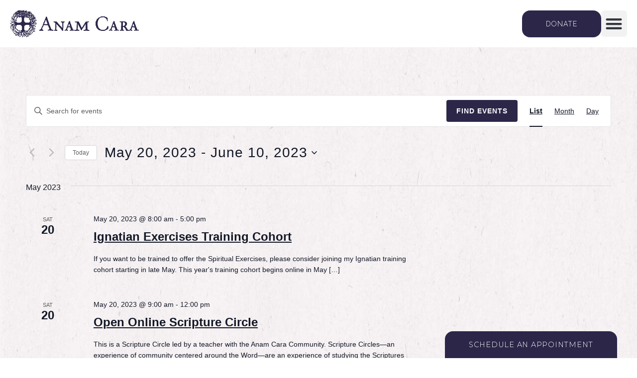

--- FILE ---
content_type: text/html; charset=UTF-8
request_url: https://anamcara.com/events/list/?tribe-bar-date=2023-05-20
body_size: 20945
content:
<!DOCTYPE html>
<html lang="en-US">
<head>
	<meta charset="UTF-8">
	<meta name="viewport" content="width=device-width, initial-scale=1.0, viewport-fit=cover" />		<link rel='stylesheet' id='tribe-events-views-v2-bootstrap-datepicker-styles-css' href='https://anamcara.com/wp-content/plugins/the-events-calendar/vendor/bootstrap-datepicker/css/bootstrap-datepicker.standalone.min.css?ver=6.15.13' media='all' />
<link rel='stylesheet' id='tec-variables-skeleton-css' href='https://anamcara.com/wp-content/plugins/the-events-calendar/common/build/css/variables-skeleton.css?ver=6.10.1' media='all' />
<link rel='stylesheet' id='tribe-common-skeleton-style-css' href='https://anamcara.com/wp-content/plugins/the-events-calendar/common/build/css/common-skeleton.css?ver=6.10.1' media='all' />
<link rel='stylesheet' id='tribe-tooltipster-css-css' href='https://anamcara.com/wp-content/plugins/the-events-calendar/common/vendor/tooltipster/tooltipster.bundle.min.css?ver=6.10.1' media='all' />
<link rel='stylesheet' id='tribe-events-views-v2-skeleton-css' href='https://anamcara.com/wp-content/plugins/the-events-calendar/build/css/views-skeleton.css?ver=6.15.13' media='all' />
<link rel='stylesheet' id='tec-variables-full-css' href='https://anamcara.com/wp-content/plugins/the-events-calendar/common/build/css/variables-full.css?ver=6.10.1' media='all' />
<link rel='stylesheet' id='tribe-common-full-style-css' href='https://anamcara.com/wp-content/plugins/the-events-calendar/common/build/css/common-full.css?ver=6.10.1' media='all' />
<link rel='stylesheet' id='tribe-events-views-v2-full-css' href='https://anamcara.com/wp-content/plugins/the-events-calendar/build/css/views-full.css?ver=6.15.13' media='all' />
<link rel='stylesheet' id='tribe-events-views-v2-print-css' href='https://anamcara.com/wp-content/plugins/the-events-calendar/build/css/views-print.css?ver=6.15.13' media='print' />
<link rel='stylesheet' id='tribe-events-pro-views-v2-print-css' href='https://anamcara.com/wp-content/plugins/events-calendar-pro/build/css/views-print.css?ver=7.7.11' media='print' />
<meta name='robots' content='index, follow, max-image-preview:large, max-snippet:-1, max-video-preview:-1' />

	<!-- This site is optimized with the Yoast SEO plugin v26.6 - https://yoast.com/wordpress/plugins/seo/ -->
	<title>Events from October 2, 2019 &#8211; December 8, 2019 &#8211; Anam Cara Ministries</title>
	<link rel="canonical" href="https://anamcara.com/events/" />
	<meta property="og:locale" content="en_US" />
	<meta property="og:type" content="website" />
	<meta property="og:title" content="Events Archive - Anam Cara Ministries" />
	<meta property="og:url" content="https://anamcara.com/events/" />
	<meta property="og:site_name" content="Anam Cara Ministries" />
	<meta name="twitter:card" content="summary_large_image" />
	<script type="application/ld+json" class="yoast-schema-graph">{"@context":"https://schema.org","@graph":[{"@type":"CollectionPage","@id":"https://anamcara.com/events/","url":"https://anamcara.com/events/","name":"Events Archive - Anam Cara Ministries","isPartOf":{"@id":"https://anamcara.com/#website"},"primaryImageOfPage":{"@id":"https://anamcara.com/events/#primaryimage"},"image":{"@id":"https://anamcara.com/events/#primaryimage"},"thumbnailUrl":"https://anamcara.com/wp-content/uploads/2026/01/PREPARING-FOR-RENEWAL-HOLLY-16X9.png","breadcrumb":{"@id":"https://anamcara.com/events/#breadcrumb"},"inLanguage":"en-US"},{"@type":"ImageObject","inLanguage":"en-US","@id":"https://anamcara.com/events/#primaryimage","url":"https://anamcara.com/wp-content/uploads/2026/01/PREPARING-FOR-RENEWAL-HOLLY-16X9.png","contentUrl":"https://anamcara.com/wp-content/uploads/2026/01/PREPARING-FOR-RENEWAL-HOLLY-16X9.png","width":1920,"height":1080},{"@type":"BreadcrumbList","@id":"https://anamcara.com/events/#breadcrumb","itemListElement":[{"@type":"ListItem","position":1,"name":"Home","item":"https://anamcara.com/"},{"@type":"ListItem","position":2,"name":"Events"}]},{"@type":"WebSite","@id":"https://anamcara.com/#website","url":"https://anamcara.com/","name":"Anam Cara Ministries","description":"An invitation to soul friendship","potentialAction":[{"@type":"SearchAction","target":{"@type":"EntryPoint","urlTemplate":"https://anamcara.com/?s={search_term_string}"},"query-input":{"@type":"PropertyValueSpecification","valueRequired":true,"valueName":"search_term_string"}}],"inLanguage":"en-US"}]}</script>
	<!-- / Yoast SEO plugin. -->


<link rel='dns-prefetch' href='//maxcdn.bootstrapcdn.com' />
<link rel="alternate" type="application/rss+xml" title="Anam Cara Ministries &raquo; Feed" href="https://anamcara.com/feed/" />
<link rel="alternate" type="application/rss+xml" title="Anam Cara Ministries &raquo; Comments Feed" href="https://anamcara.com/comments/feed/" />
<link rel="alternate" type="text/calendar" title="Anam Cara Ministries &raquo; iCal Feed" href="https://anamcara.com/events/?ical=1" />
<link rel="alternate" type="application/rss+xml" title="Anam Cara Ministries &raquo; Events Feed" href="https://anamcara.com/events/feed/" />
<style id='wp-img-auto-sizes-contain-inline-css'>
img:is([sizes=auto i],[sizes^="auto," i]){contain-intrinsic-size:3000px 1500px}
/*# sourceURL=wp-img-auto-sizes-contain-inline-css */
</style>
<link rel='stylesheet' id='tribe-events-virtual-skeleton-css' href='https://anamcara.com/wp-content/plugins/events-calendar-pro/build/css/events-virtual-skeleton.css?ver=7.7.11' media='all' />
<link rel='stylesheet' id='tribe-events-virtual-full-css' href='https://anamcara.com/wp-content/plugins/events-calendar-pro/build/css/events-virtual-full.css?ver=7.7.11' media='all' />
<link rel='stylesheet' id='tec-events-pro-single-css' href='https://anamcara.com/wp-content/plugins/events-calendar-pro/build/css/events-single.css?ver=7.7.11' media='all' />
<link rel='stylesheet' id='tribe-events-pro-mini-calendar-block-styles-css' href='https://anamcara.com/wp-content/plugins/events-calendar-pro/build/css/tribe-events-pro-mini-calendar-block.css?ver=7.7.11' media='all' />
<style id='wp-emoji-styles-inline-css'>

	img.wp-smiley, img.emoji {
		display: inline !important;
		border: none !important;
		box-shadow: none !important;
		height: 1em !important;
		width: 1em !important;
		margin: 0 0.07em !important;
		vertical-align: -0.1em !important;
		background: none !important;
		padding: 0 !important;
	}
/*# sourceURL=wp-emoji-styles-inline-css */
</style>
<link rel='stylesheet' id='wp-block-library-css' href='https://anamcara.com/wp-includes/css/dist/block-library/style.min.css?ver=6.9' media='all' />
<style id='classic-theme-styles-inline-css'>
/*! This file is auto-generated */
.wp-block-button__link{color:#fff;background-color:#32373c;border-radius:9999px;box-shadow:none;text-decoration:none;padding:calc(.667em + 2px) calc(1.333em + 2px);font-size:1.125em}.wp-block-file__button{background:#32373c;color:#fff;text-decoration:none}
/*# sourceURL=/wp-includes/css/classic-themes.min.css */
</style>
<style id='global-styles-inline-css'>
:root{--wp--preset--aspect-ratio--square: 1;--wp--preset--aspect-ratio--4-3: 4/3;--wp--preset--aspect-ratio--3-4: 3/4;--wp--preset--aspect-ratio--3-2: 3/2;--wp--preset--aspect-ratio--2-3: 2/3;--wp--preset--aspect-ratio--16-9: 16/9;--wp--preset--aspect-ratio--9-16: 9/16;--wp--preset--color--black: #000000;--wp--preset--color--cyan-bluish-gray: #abb8c3;--wp--preset--color--white: #ffffff;--wp--preset--color--pale-pink: #f78da7;--wp--preset--color--vivid-red: #cf2e2e;--wp--preset--color--luminous-vivid-orange: #ff6900;--wp--preset--color--luminous-vivid-amber: #fcb900;--wp--preset--color--light-green-cyan: #7bdcb5;--wp--preset--color--vivid-green-cyan: #00d084;--wp--preset--color--pale-cyan-blue: #8ed1fc;--wp--preset--color--vivid-cyan-blue: #0693e3;--wp--preset--color--vivid-purple: #9b51e0;--wp--preset--gradient--vivid-cyan-blue-to-vivid-purple: linear-gradient(135deg,rgb(6,147,227) 0%,rgb(155,81,224) 100%);--wp--preset--gradient--light-green-cyan-to-vivid-green-cyan: linear-gradient(135deg,rgb(122,220,180) 0%,rgb(0,208,130) 100%);--wp--preset--gradient--luminous-vivid-amber-to-luminous-vivid-orange: linear-gradient(135deg,rgb(252,185,0) 0%,rgb(255,105,0) 100%);--wp--preset--gradient--luminous-vivid-orange-to-vivid-red: linear-gradient(135deg,rgb(255,105,0) 0%,rgb(207,46,46) 100%);--wp--preset--gradient--very-light-gray-to-cyan-bluish-gray: linear-gradient(135deg,rgb(238,238,238) 0%,rgb(169,184,195) 100%);--wp--preset--gradient--cool-to-warm-spectrum: linear-gradient(135deg,rgb(74,234,220) 0%,rgb(151,120,209) 20%,rgb(207,42,186) 40%,rgb(238,44,130) 60%,rgb(251,105,98) 80%,rgb(254,248,76) 100%);--wp--preset--gradient--blush-light-purple: linear-gradient(135deg,rgb(255,206,236) 0%,rgb(152,150,240) 100%);--wp--preset--gradient--blush-bordeaux: linear-gradient(135deg,rgb(254,205,165) 0%,rgb(254,45,45) 50%,rgb(107,0,62) 100%);--wp--preset--gradient--luminous-dusk: linear-gradient(135deg,rgb(255,203,112) 0%,rgb(199,81,192) 50%,rgb(65,88,208) 100%);--wp--preset--gradient--pale-ocean: linear-gradient(135deg,rgb(255,245,203) 0%,rgb(182,227,212) 50%,rgb(51,167,181) 100%);--wp--preset--gradient--electric-grass: linear-gradient(135deg,rgb(202,248,128) 0%,rgb(113,206,126) 100%);--wp--preset--gradient--midnight: linear-gradient(135deg,rgb(2,3,129) 0%,rgb(40,116,252) 100%);--wp--preset--font-size--small: 13px;--wp--preset--font-size--medium: 20px;--wp--preset--font-size--large: 36px;--wp--preset--font-size--x-large: 42px;--wp--preset--spacing--20: 0.44rem;--wp--preset--spacing--30: 0.67rem;--wp--preset--spacing--40: 1rem;--wp--preset--spacing--50: 1.5rem;--wp--preset--spacing--60: 2.25rem;--wp--preset--spacing--70: 3.38rem;--wp--preset--spacing--80: 5.06rem;--wp--preset--shadow--natural: 6px 6px 9px rgba(0, 0, 0, 0.2);--wp--preset--shadow--deep: 12px 12px 50px rgba(0, 0, 0, 0.4);--wp--preset--shadow--sharp: 6px 6px 0px rgba(0, 0, 0, 0.2);--wp--preset--shadow--outlined: 6px 6px 0px -3px rgb(255, 255, 255), 6px 6px rgb(0, 0, 0);--wp--preset--shadow--crisp: 6px 6px 0px rgb(0, 0, 0);}:where(.is-layout-flex){gap: 0.5em;}:where(.is-layout-grid){gap: 0.5em;}body .is-layout-flex{display: flex;}.is-layout-flex{flex-wrap: wrap;align-items: center;}.is-layout-flex > :is(*, div){margin: 0;}body .is-layout-grid{display: grid;}.is-layout-grid > :is(*, div){margin: 0;}:where(.wp-block-columns.is-layout-flex){gap: 2em;}:where(.wp-block-columns.is-layout-grid){gap: 2em;}:where(.wp-block-post-template.is-layout-flex){gap: 1.25em;}:where(.wp-block-post-template.is-layout-grid){gap: 1.25em;}.has-black-color{color: var(--wp--preset--color--black) !important;}.has-cyan-bluish-gray-color{color: var(--wp--preset--color--cyan-bluish-gray) !important;}.has-white-color{color: var(--wp--preset--color--white) !important;}.has-pale-pink-color{color: var(--wp--preset--color--pale-pink) !important;}.has-vivid-red-color{color: var(--wp--preset--color--vivid-red) !important;}.has-luminous-vivid-orange-color{color: var(--wp--preset--color--luminous-vivid-orange) !important;}.has-luminous-vivid-amber-color{color: var(--wp--preset--color--luminous-vivid-amber) !important;}.has-light-green-cyan-color{color: var(--wp--preset--color--light-green-cyan) !important;}.has-vivid-green-cyan-color{color: var(--wp--preset--color--vivid-green-cyan) !important;}.has-pale-cyan-blue-color{color: var(--wp--preset--color--pale-cyan-blue) !important;}.has-vivid-cyan-blue-color{color: var(--wp--preset--color--vivid-cyan-blue) !important;}.has-vivid-purple-color{color: var(--wp--preset--color--vivid-purple) !important;}.has-black-background-color{background-color: var(--wp--preset--color--black) !important;}.has-cyan-bluish-gray-background-color{background-color: var(--wp--preset--color--cyan-bluish-gray) !important;}.has-white-background-color{background-color: var(--wp--preset--color--white) !important;}.has-pale-pink-background-color{background-color: var(--wp--preset--color--pale-pink) !important;}.has-vivid-red-background-color{background-color: var(--wp--preset--color--vivid-red) !important;}.has-luminous-vivid-orange-background-color{background-color: var(--wp--preset--color--luminous-vivid-orange) !important;}.has-luminous-vivid-amber-background-color{background-color: var(--wp--preset--color--luminous-vivid-amber) !important;}.has-light-green-cyan-background-color{background-color: var(--wp--preset--color--light-green-cyan) !important;}.has-vivid-green-cyan-background-color{background-color: var(--wp--preset--color--vivid-green-cyan) !important;}.has-pale-cyan-blue-background-color{background-color: var(--wp--preset--color--pale-cyan-blue) !important;}.has-vivid-cyan-blue-background-color{background-color: var(--wp--preset--color--vivid-cyan-blue) !important;}.has-vivid-purple-background-color{background-color: var(--wp--preset--color--vivid-purple) !important;}.has-black-border-color{border-color: var(--wp--preset--color--black) !important;}.has-cyan-bluish-gray-border-color{border-color: var(--wp--preset--color--cyan-bluish-gray) !important;}.has-white-border-color{border-color: var(--wp--preset--color--white) !important;}.has-pale-pink-border-color{border-color: var(--wp--preset--color--pale-pink) !important;}.has-vivid-red-border-color{border-color: var(--wp--preset--color--vivid-red) !important;}.has-luminous-vivid-orange-border-color{border-color: var(--wp--preset--color--luminous-vivid-orange) !important;}.has-luminous-vivid-amber-border-color{border-color: var(--wp--preset--color--luminous-vivid-amber) !important;}.has-light-green-cyan-border-color{border-color: var(--wp--preset--color--light-green-cyan) !important;}.has-vivid-green-cyan-border-color{border-color: var(--wp--preset--color--vivid-green-cyan) !important;}.has-pale-cyan-blue-border-color{border-color: var(--wp--preset--color--pale-cyan-blue) !important;}.has-vivid-cyan-blue-border-color{border-color: var(--wp--preset--color--vivid-cyan-blue) !important;}.has-vivid-purple-border-color{border-color: var(--wp--preset--color--vivid-purple) !important;}.has-vivid-cyan-blue-to-vivid-purple-gradient-background{background: var(--wp--preset--gradient--vivid-cyan-blue-to-vivid-purple) !important;}.has-light-green-cyan-to-vivid-green-cyan-gradient-background{background: var(--wp--preset--gradient--light-green-cyan-to-vivid-green-cyan) !important;}.has-luminous-vivid-amber-to-luminous-vivid-orange-gradient-background{background: var(--wp--preset--gradient--luminous-vivid-amber-to-luminous-vivid-orange) !important;}.has-luminous-vivid-orange-to-vivid-red-gradient-background{background: var(--wp--preset--gradient--luminous-vivid-orange-to-vivid-red) !important;}.has-very-light-gray-to-cyan-bluish-gray-gradient-background{background: var(--wp--preset--gradient--very-light-gray-to-cyan-bluish-gray) !important;}.has-cool-to-warm-spectrum-gradient-background{background: var(--wp--preset--gradient--cool-to-warm-spectrum) !important;}.has-blush-light-purple-gradient-background{background: var(--wp--preset--gradient--blush-light-purple) !important;}.has-blush-bordeaux-gradient-background{background: var(--wp--preset--gradient--blush-bordeaux) !important;}.has-luminous-dusk-gradient-background{background: var(--wp--preset--gradient--luminous-dusk) !important;}.has-pale-ocean-gradient-background{background: var(--wp--preset--gradient--pale-ocean) !important;}.has-electric-grass-gradient-background{background: var(--wp--preset--gradient--electric-grass) !important;}.has-midnight-gradient-background{background: var(--wp--preset--gradient--midnight) !important;}.has-small-font-size{font-size: var(--wp--preset--font-size--small) !important;}.has-medium-font-size{font-size: var(--wp--preset--font-size--medium) !important;}.has-large-font-size{font-size: var(--wp--preset--font-size--large) !important;}.has-x-large-font-size{font-size: var(--wp--preset--font-size--x-large) !important;}
:where(.wp-block-post-template.is-layout-flex){gap: 1.25em;}:where(.wp-block-post-template.is-layout-grid){gap: 1.25em;}
:where(.wp-block-term-template.is-layout-flex){gap: 1.25em;}:where(.wp-block-term-template.is-layout-grid){gap: 1.25em;}
:where(.wp-block-columns.is-layout-flex){gap: 2em;}:where(.wp-block-columns.is-layout-grid){gap: 2em;}
:root :where(.wp-block-pullquote){font-size: 1.5em;line-height: 1.6;}
/*# sourceURL=global-styles-inline-css */
</style>
<link rel='stylesheet' id='tribe-events-v2-single-skeleton-css' href='https://anamcara.com/wp-content/plugins/the-events-calendar/build/css/tribe-events-single-skeleton.css?ver=6.15.13' media='all' />
<link rel='stylesheet' id='tribe-events-v2-single-skeleton-full-css' href='https://anamcara.com/wp-content/plugins/the-events-calendar/build/css/tribe-events-single-full.css?ver=6.15.13' media='all' />
<link rel='stylesheet' id='tec-events-elementor-widgets-base-styles-css' href='https://anamcara.com/wp-content/plugins/the-events-calendar/build/css/integrations/plugins/elementor/widgets/widget-base.css?ver=6.15.13' media='all' />
<link rel='stylesheet' id='anamcara-style-css' href='https://anamcara.com/wp-content/themes/anamcara/style.css?ver=1.0.0' media='all' />
<link rel='stylesheet' id='bootstrap-css-css' href='https://maxcdn.bootstrapcdn.com/bootstrap/4.5.2/css/bootstrap.min.css?ver=6.9' media='all' />
<link rel='stylesheet' id='elementor-frontend-css' href='https://anamcara.com/wp-content/uploads/elementor/css/custom-frontend.min.css?ver=1769255384' media='all' />
<link rel='stylesheet' id='widget-image-css' href='https://anamcara.com/wp-content/plugins/elementor/assets/css/widget-image.min.css?ver=3.33.6' media='all' />
<link rel='stylesheet' id='widget-nav-menu-css' href='https://anamcara.com/wp-content/uploads/elementor/css/custom-pro-widget-nav-menu.min.css?ver=1769255384' media='all' />
<link rel='stylesheet' id='widget-social-icons-css' href='https://anamcara.com/wp-content/plugins/elementor/assets/css/widget-social-icons.min.css?ver=3.33.6' media='all' />
<link rel='stylesheet' id='e-apple-webkit-css' href='https://anamcara.com/wp-content/uploads/elementor/css/custom-apple-webkit.min.css?ver=1769255383' media='all' />
<link rel='stylesheet' id='widget-heading-css' href='https://anamcara.com/wp-content/plugins/elementor/assets/css/widget-heading.min.css?ver=3.33.6' media='all' />
<link rel='stylesheet' id='elementor-icons-css' href='https://anamcara.com/wp-content/plugins/elementor/assets/lib/eicons/css/elementor-icons.min.css?ver=5.44.0' media='all' />
<link rel='stylesheet' id='elementor-post-6-css' href='https://anamcara.com/wp-content/uploads/elementor/css/post-6.css?ver=1769255384' media='all' />
<link rel='stylesheet' id='e-popup-style-css' href='https://anamcara.com/wp-content/plugins/elementor-pro/assets/css/conditionals/popup.min.css?ver=3.25.5' media='all' />
<link rel='stylesheet' id='elementor-post-29-css' href='https://anamcara.com/wp-content/uploads/elementor/css/post-29.css?ver=1769255384' media='all' />
<link rel='stylesheet' id='elementor-post-6990-css' href='https://anamcara.com/wp-content/uploads/elementor/css/post-6990.css?ver=1769255384' media='all' />
<link rel='stylesheet' id='elementor-gf-montserrat-css' href='https://fonts.googleapis.com/css?family=Montserrat:100,100italic,200,200italic,300,300italic,400,400italic,500,500italic,600,600italic,700,700italic,800,800italic,900,900italic&#038;display=swap' media='all' />
<link rel='stylesheet' id='elementor-gf-raleway-css' href='https://fonts.googleapis.com/css?family=Raleway:100,100italic,200,200italic,300,300italic,400,400italic,500,500italic,600,600italic,700,700italic,800,800italic,900,900italic&#038;display=swap' media='all' />
<link rel='stylesheet' id='elementor-icons-shared-0-css' href='https://anamcara.com/wp-content/plugins/elementor/assets/lib/font-awesome/css/fontawesome.min.css?ver=5.15.3' media='all' />
<link rel='stylesheet' id='elementor-icons-fa-brands-css' href='https://anamcara.com/wp-content/plugins/elementor/assets/lib/font-awesome/css/brands.min.css?ver=5.15.3' media='all' />
<script src="https://anamcara.com/wp-includes/js/jquery/jquery.min.js?ver=3.7.1" id="jquery-core-js"></script>
<script src="https://anamcara.com/wp-includes/js/jquery/jquery-migrate.min.js?ver=3.4.1" id="jquery-migrate-js"></script>
<script src="https://anamcara.com/wp-content/plugins/the-events-calendar/common/build/js/tribe-common.js?ver=9c44e11f3503a33e9540" id="tribe-common-js"></script>
<script src="https://anamcara.com/wp-content/plugins/the-events-calendar/build/js/views/breakpoints.js?ver=4208de2df2852e0b91ec" id="tribe-events-views-v2-breakpoints-js"></script>
<link rel="https://api.w.org/" href="https://anamcara.com/wp-json/" /><link rel="EditURI" type="application/rsd+xml" title="RSD" href="https://anamcara.com/xmlrpc.php?rsd" />
<meta name="generator" content="WordPress 6.9" />
<meta name="tec-api-version" content="v1"><meta name="tec-api-origin" content="https://anamcara.com"><link rel="alternate" href="https://anamcara.com/wp-json/tribe/events/v1/" /><meta name="generator" content="Elementor 3.33.6; features: additional_custom_breakpoints; settings: css_print_method-external, google_font-enabled, font_display-swap">
<!-- Google tag (gtag.js) -->
<script async src="https://www.googletagmanager.com/gtag/js?id=G-3SYYJRXRSQ"></script>
<script>
  window.dataLayer = window.dataLayer || [];
  function gtag(){dataLayer.push(arguments);}
  gtag('js', new Date());

  gtag('config', 'G-3SYYJRXRSQ');
</script>
			<style>
				.e-con.e-parent:nth-of-type(n+4):not(.e-lazyloaded):not(.e-no-lazyload),
				.e-con.e-parent:nth-of-type(n+4):not(.e-lazyloaded):not(.e-no-lazyload) * {
					background-image: none !important;
				}
				@media screen and (max-height: 1024px) {
					.e-con.e-parent:nth-of-type(n+3):not(.e-lazyloaded):not(.e-no-lazyload),
					.e-con.e-parent:nth-of-type(n+3):not(.e-lazyloaded):not(.e-no-lazyload) * {
						background-image: none !important;
					}
				}
				@media screen and (max-height: 640px) {
					.e-con.e-parent:nth-of-type(n+2):not(.e-lazyloaded):not(.e-no-lazyload),
					.e-con.e-parent:nth-of-type(n+2):not(.e-lazyloaded):not(.e-no-lazyload) * {
						background-image: none !important;
					}
				}
			</style>
			<style id="custom-background-css">
body.custom-background { background-image: url("https://anamcara.com/wp-content/uploads/2023/07/back-whole-scaled.jpg"); background-position: left top; background-size: auto; background-repeat: repeat; background-attachment: fixed; }
</style>
	<link rel="icon" href="https://anamcara.com/wp-content/uploads/2019/10/cropped-ac_fav-32x32.png" sizes="32x32" />
<link rel="icon" href="https://anamcara.com/wp-content/uploads/2019/10/cropped-ac_fav-192x192.png" sizes="192x192" />
<link rel="apple-touch-icon" href="https://anamcara.com/wp-content/uploads/2019/10/cropped-ac_fav-180x180.png" />
<meta name="msapplication-TileImage" content="https://anamcara.com/wp-content/uploads/2019/10/cropped-ac_fav-270x270.png" />
		<style id="wp-custom-css">
			.tribe-events-content a {
	text-decoration: none !important;
}


.post, .page {
    margin: 0 !important;
}

.elementor-tab-title.elementor-active {
    background-color: #2C2749 !important;
}

.elementor-tab-title.elementor-active a{
   color: #fff !important;
}


.elementor-tab-title:hover{
    background-color: #2C2749 !important;
    color: #fff !important;
}

.elementor-accordion .elementor-tab-title:hover a {
    color: #fff !important;
}

   .peregrini-post {
        margin-bottom: 60px;
        padding: 10px;
        text-align: center;
    }

    .peregrini-post h3 {
        margin: 20px 0;
    }
    
    .peregrini-post img {
        border-radius: 16px;
        height: 300px;
        object-fit: cover;
    }

    .biography-modal {
        display: none;
    }
    
    
     .apprentice-post {
        margin-bottom: 60px;
        padding: 10px;
        text-align: center;
    }

    .apprentice-post h3 {
        margin: 20px 0;
    }
    
    .apprentice-post img {
        border-radius: 16px;
         height: 300px;
        object-fit: cover;
    }
    
/* Adjust the modal width and center it */
.modal-dialog {
    max-width: 800px;
    margin: 0 auto;
    position: relative;
    top: 50%;
    transform: translateY(-50%) !important;
    max-height: 600px;
}

@media (max-width: 768px) {
    /* Mobile-specific styles here */
    .modal-dialog {
        max-width: 90%; /* Adjust the width as needed */
        max-height: 90vh;
    }
}

/* Optional: Add padding to the modal content */
.modal-content {
    padding: 20px;
}

.biography-button {
    background-color: #2C2749;
    color: #ffffff;
    border-radius: 16px;
    padding: 20px 48px;
    border: none;
    outline: none;
}

.biography-button:hover,
.biography-button:focus {
    background-color: #1d1a32;
    color: #ffffff;
    border: none;
}

.close {
    float: right !important;
    font-size: 2.5rem !important;
    line-height: 1 !important;
    color: #000 !important;
    text-shadow: 0 1px 0 #fff !important;
    opacity: .5;
    background-color: transparent !important;
    padding-top: 0 !important;
}



blockquote {
  background: #fff;
  border-left: 3px solid #2C2749;
  margin: 1.5em 10px;
  padding: 1em;
  quotes: "\201C""\201D""\2018""\2019";
}
blockquote:before {
  color: #ccc;
  font-size: 4em;
  line-height: 0.1em;
  margin-right: 0.25em;
  vertical-align: -0.4em;
}
blockquote p {
  display: inline;
}

ul, ol {
    margin-left: 0;
}


.elementor-widget-n-tabs .e-n-tab-title {
    flex: 1 1 21%;
    
    
}

.elementor-widget-n-tabs .e-n-tabs-heading {
    background-color: rgba(0,0,0,.02);
}

@media (max-width: 767px){
    .e-n-tab-title.e-active {
    border-radius: 16px 16px 0 0 !important;
}
}

.elementor-widget-n-tabs .e-n-tabs-heading {
    padding: .5em;
    background-color: rgba(0,0,0,.02);
    border-radius: 16px 16px 0 0;
}

.tribe-events-calendar-month__day {
    border-radius: 22px !important;
    margin: 0.5em !important;
    background-color: #fff;
    border: none !important;
}

.tribe-events-calendar-month__day--past {
	opacity: .6;
}

.tribe-events-calendar-month__day:after {
	display: none !important;
}

.tribe-events-calendar-month__body {
	border: none !important;
}

.tribe-events-calendar-month__week {
	border: none !important;
}


/* Custom styles for the "Schedule an Appointment" button */
.appointment-link {
    background-color: #2C2749; /* Set your desired background color */
    color: #ffffff !important; /* Set the text color */
    border-radius: 10px; /* Set the border radius */
    padding: 15px 25px; /* Adjust padding as needed */
    text-decoration: none;
    display: inline-block;
    margin-top: 10px; /* Adjust margin as needed */
	border: none;
}


.appointment-link:hover {
    
	    background-color: #2C2749; /* Set your desired background color */

	opacity: .95;
    color: #ffffff; /* Set the text color for hover state */
}


/* Styles for the featured events container */
.featured-events-container {
    display: flex;
    flex-direction: row;
    justify-content: space-between;
    margin: 20px 0;
		column-gap: 6vw;
}

@media (max-width: 767px) {
	.featured-events-container {
		flex-direction: column;
		align-items: stretch;
	}
	
	.featured-event {
		flex-direction: column;
		margin-bottom: 2em;
	}
	
	
}

/* Styles for individual featured events */
.featured-event-link {
    display: block;
    width: 48%; /* Adjust the width as needed */
    border: 1px solid #ccc;
    text-decoration: none;    	padding: 10px;
    transition: background-color 0.2s ease-in-out;
}

.featured-event-link:hover {
    background-color: #f0f0f0;
}

.featured-event {
    display: flex;
	flex-direction: column;
	width: 50%;
}

.event-image {
	margin-bottom: 2em;
	height: 300px;
	overflow: hidden;
	border-radius: 16px;
}

.event-image img {
  object-fit: cover;
	width: 100%;
	height: 100%;
}

.event-details {
    flex: 2;
}

/* Additional styling for event title, date, and description */
.event-title {
    font-size: 18px;
    margin: 0;
    margin-bottom: 5px;
}

.event-date {
    font-size: 14px;
    color: #666;
    margin: 0;
    margin-bottom: 5px;
}

.event-description {
    font-size: 14px;
    margin: 0;
}


		</style>
		</head>
<body class="archive post-type-archive post-type-archive-tribe_events custom-background wp-theme-anamcara tribe-events-page-template tribe-no-js tribe-filter-live hfeed no-sidebar elementor-default elementor-kit-6">
		<div data-elementor-type="header" data-elementor-id="29" class="elementor elementor-29 elementor-location-header" data-elementor-post-type="elementor_library">
			<div class="elementor-element elementor-element-89f5de1 e-con-full e-flex e-con e-parent" data-id="89f5de1" data-element_type="container" data-settings="{&quot;background_background&quot;:&quot;classic&quot;}">
		<div class="elementor-element elementor-element-7259217 e-con-full e-flex e-con e-child" data-id="7259217" data-element_type="container">
				<div class="elementor-element elementor-element-3565659 elementor-widget elementor-widget-image" data-id="3565659" data-element_type="widget" data-widget_type="image.default">
				<div class="elementor-widget-container">
																<a href="https://anamcara.com/">
							<img fetchpriority="high" width="510" height="108" src="https://anamcara.com/wp-content/uploads/2023/08/ac_logo_x2.png" class="attachment-full size-full wp-image-35" alt="" srcset="https://anamcara.com/wp-content/uploads/2023/08/ac_logo_x2.png 510w, https://anamcara.com/wp-content/uploads/2023/08/ac_logo_x2-300x64.png 300w" sizes="(max-width: 510px) 100vw, 510px" />								</a>
															</div>
				</div>
				</div>
		<div class="elementor-element elementor-element-c3b7b8a e-con-full e-flex e-con e-child" data-id="c3b7b8a" data-element_type="container">
				<div class="elementor-element elementor-element-6ee6a0c elementor-nav-menu__align-end elementor-nav-menu--stretch elementor-nav-menu__text-align-center elementor-nav-menu--dropdown-tablet elementor-nav-menu--toggle elementor-nav-menu--burger elementor-widget elementor-widget-nav-menu" data-id="6ee6a0c" data-element_type="widget" data-settings="{&quot;submenu_icon&quot;:{&quot;value&quot;:&quot;&lt;i class=\&quot;\&quot;&gt;&lt;\/i&gt;&quot;,&quot;library&quot;:&quot;&quot;},&quot;full_width&quot;:&quot;stretch&quot;,&quot;layout&quot;:&quot;horizontal&quot;,&quot;toggle&quot;:&quot;burger&quot;}" data-widget_type="nav-menu.default">
				<div class="elementor-widget-container">
								<nav aria-label="Menu" class="elementor-nav-menu--main elementor-nav-menu__container elementor-nav-menu--layout-horizontal e--pointer-none">
				<ul id="menu-1-6ee6a0c" class="elementor-nav-menu"><li class="menu-item menu-item-type-post_type menu-item-object-page menu-item-6937"><a href="https://anamcara.com/spiritual-direction/" class="elementor-item">Spiritual Direction</a></li>
<li class="menu-item menu-item-type-post_type menu-item-object-page menu-item-7020"><a href="https://anamcara.com/scripture-circles/" class="elementor-item">Scripture Circles</a></li>
<li class="menu-item menu-item-type-post_type menu-item-object-page menu-item-6939"><a href="https://anamcara.com/training/" class="elementor-item">Training</a></li>
<li class="menu-item menu-item-type-post_type menu-item-object-page menu-item-6938"><a href="https://anamcara.com/resources-events/" class="elementor-item">Resources &#038; Events</a></li>
<li class="menu-item menu-item-type-post_type menu-item-object-page menu-item-7045"><a href="https://anamcara.com/community/" class="elementor-item">Community</a></li>
</ul>			</nav>
					<div class="elementor-menu-toggle" role="button" tabindex="0" aria-label="Menu Toggle" aria-expanded="false">
			<i aria-hidden="true" role="presentation" class="elementor-menu-toggle__icon--open eicon-menu-bar"></i><i aria-hidden="true" role="presentation" class="elementor-menu-toggle__icon--close eicon-close"></i>			<span class="elementor-screen-only">Menu</span>
		</div>
					<nav class="elementor-nav-menu--dropdown elementor-nav-menu__container" aria-hidden="true">
				<ul id="menu-2-6ee6a0c" class="elementor-nav-menu"><li class="menu-item menu-item-type-post_type menu-item-object-page menu-item-6937"><a href="https://anamcara.com/spiritual-direction/" class="elementor-item" tabindex="-1">Spiritual Direction</a></li>
<li class="menu-item menu-item-type-post_type menu-item-object-page menu-item-7020"><a href="https://anamcara.com/scripture-circles/" class="elementor-item" tabindex="-1">Scripture Circles</a></li>
<li class="menu-item menu-item-type-post_type menu-item-object-page menu-item-6939"><a href="https://anamcara.com/training/" class="elementor-item" tabindex="-1">Training</a></li>
<li class="menu-item menu-item-type-post_type menu-item-object-page menu-item-6938"><a href="https://anamcara.com/resources-events/" class="elementor-item" tabindex="-1">Resources &#038; Events</a></li>
<li class="menu-item menu-item-type-post_type menu-item-object-page menu-item-7045"><a href="https://anamcara.com/community/" class="elementor-item" tabindex="-1">Community</a></li>
</ul>			</nav>
						</div>
				</div>
				<div class="elementor-element elementor-element-82c9285 elementor-hidden-mobile elementor-widget elementor-widget-button" data-id="82c9285" data-element_type="widget" data-widget_type="button.default">
				<div class="elementor-widget-container">
									<div class="elementor-button-wrapper">
					<a class="elementor-button elementor-button-link elementor-size-sm" href="https://anam-cara-ministries-498044.churchcenter.com/giving" target="_blank">
						<span class="elementor-button-content-wrapper">
									<span class="elementor-button-text">Donate</span>
					</span>
					</a>
				</div>
								</div>
				</div>
				</div>
				</div>
				</div>
		<div
	 class="tribe-common tribe-events tribe-events-view tribe-events-view--list alignwide" 	data-js="tribe-events-view"
	data-view-rest-url="https://anamcara.com/wp-json/tribe/views/v2/html"
	data-view-rest-method="GET"
	data-view-manage-url="1"
				data-view-breakpoint-pointer="474e6568-a9d7-4932-973c-fce09dc3631c"
	 role="main">
	<section class="tribe-common-l-container tribe-events-l-container">
		<div
	class="tribe-events-view-loader tribe-common-a11y-hidden"
	role="alert"
	aria-live="polite"
>
	<span class="tribe-events-view-loader__text tribe-common-a11y-visual-hide">
		12 events found.	</span>
	<div class="tribe-events-view-loader__dots tribe-common-c-loader">
		<svg
	 class="tribe-common-c-svgicon tribe-common-c-svgicon--dot tribe-common-c-loader__dot tribe-common-c-loader__dot--first" 	aria-hidden="true"
	viewBox="0 0 15 15"
	xmlns="http://www.w3.org/2000/svg"
>
	<circle cx="7.5" cy="7.5" r="7.5"/>
</svg>
		<svg
	 class="tribe-common-c-svgicon tribe-common-c-svgicon--dot tribe-common-c-loader__dot tribe-common-c-loader__dot--second" 	aria-hidden="true"
	viewBox="0 0 15 15"
	xmlns="http://www.w3.org/2000/svg"
>
	<circle cx="7.5" cy="7.5" r="7.5"/>
</svg>
		<svg
	 class="tribe-common-c-svgicon tribe-common-c-svgicon--dot tribe-common-c-loader__dot tribe-common-c-loader__dot--third" 	aria-hidden="true"
	viewBox="0 0 15 15"
	xmlns="http://www.w3.org/2000/svg"
>
	<circle cx="7.5" cy="7.5" r="7.5"/>
</svg>
	</div>
</div>

		<script type="application/ld+json">
[{"@context":"http://schema.org","@type":"Event","name":"Ignatian Exercises Training Cohort","description":"&lt;p&gt;If you want to be trained to offer the Spiritual Exercises, please consider joining my Ignatian training cohort starting in late May. This year\\'s training cohort begins online in May [&hellip;]&lt;/p&gt;\\n","url":"https://anamcara.com/event/ignatian-exercises-training-cohort/","eventAttendanceMode":"https://schema.org/OfflineEventAttendanceMode","eventStatus":"https://schema.org/EventScheduled","startDate":"2023-05-20T08:00:00-06:00","endDate":"2023-05-20T17:00:00-06:00","location":false,"organizer":false,"performer":"Organization"},{"@context":"http://schema.org","@type":"Event","name":"Open Online Scripture Circle","description":"&lt;p&gt;This is a Scripture Circle led by a teacher with the Anam Cara Community. Scripture Circles\u2014an experience of community centered around the Word\u2014are an experience of studying the Scriptures that [&hellip;]&lt;/p&gt;\\n","url":"https://anamcara.com/event/open-online-scripture-circle-2/2023-05-20/","eventAttendanceMode":"https://schema.org/OfflineEventAttendanceMode","eventStatus":"https://schema.org/EventScheduled","startDate":"2023-05-20T09:00:00-06:00","endDate":"2023-05-20T12:00:00-06:00","location":false,"organizer":false,"offers":{"@type":"Offer","price":"35","priceCurrency":"USD","url":"https://anamcara.com/event/open-online-scripture-circle-2/2023-05-20/","category":"primary","availability":"inStock","validFrom":"2022-09-28T00:00:00+00:00"},"performer":"Organization"},{"@context":"http://schema.org","@type":"Event","name":"Open Online Scripture Circle","description":"&lt;p&gt;This is a Scripture Circle led by a teacher with the Anam Cara Community. Scripture Circles\u2014an experience of community centered around the Word\u2014are an experience of studying the Scriptures that [&hellip;]&lt;/p&gt;\\n","url":"https://anamcara.com/event/open-online-scripture-circle-2/2023-05-20/","eventAttendanceMode":"https://schema.org/OfflineEventAttendanceMode","eventStatus":"https://schema.org/EventScheduled","startDate":"2023-05-20T09:00:00-06:00","endDate":"2023-05-20T12:00:00-06:00","location":false,"organizer":false,"offers":{"@type":"Offer","price":"35","priceCurrency":"USD","url":"https://anamcara.com/event/open-online-scripture-circle-2/2023-05-20/","category":"primary","availability":"inStock","validFrom":"2022-09-28T00:00:00+00:00"},"performer":"Organization"},{"@context":"http://schema.org","@type":"Event","name":"Open Online Scripture Circle","description":"&lt;p&gt;This is a Scripture Circle led by a teacher with the Anam Cara Community. Scripture Circles\u2014an experience of community centered around the Word\u2014are an experience of studying the Scriptures that [&hellip;]&lt;/p&gt;\\n","url":"https://anamcara.com/event/open-online-scripture-circle-2/2023-05-20/","eventAttendanceMode":"https://schema.org/OfflineEventAttendanceMode","eventStatus":"https://schema.org/EventScheduled","startDate":"2023-05-20T09:00:00-06:00","endDate":"2023-05-20T12:00:00-06:00","location":false,"organizer":false,"offers":{"@type":"Offer","price":"35","priceCurrency":"USD","url":"https://anamcara.com/event/open-online-scripture-circle-2/2023-05-20/","category":"primary","availability":"inStock","validFrom":"2022-09-28T00:00:00+00:00"},"performer":"Organization"},{"@context":"http://schema.org","@type":"Event","name":"Open Online Scripture Circle","description":"&lt;p&gt;This is a Scripture Circle led by a teacher with the Anam Cara Community. Scripture Circles\u2014an experience of community centered around the Word\u2014are an experience of studying the Scriptures that [&hellip;]&lt;/p&gt;\\n","url":"https://anamcara.com/event/open-online-scripture-circle-2/2023-05-20/","eventAttendanceMode":"https://schema.org/OfflineEventAttendanceMode","eventStatus":"https://schema.org/EventScheduled","startDate":"2023-05-20T09:00:00-06:00","endDate":"2023-05-20T12:00:00-06:00","location":false,"organizer":false,"offers":{"@type":"Offer","price":"35","priceCurrency":"USD","url":"https://anamcara.com/event/open-online-scripture-circle-2/2023-05-20/","category":"primary","availability":"inStock","validFrom":"2022-09-28T00:00:00+00:00"},"performer":"Organization"},{"@context":"http://schema.org","@type":"Event","name":"Open Online Scripture Circle","description":"&lt;p&gt;This is a Scripture Circle led by a teacher with the Anam Cara Community. Scripture Circles\u2014an experience of community centered around the Word\u2014are an experience of studying the Scriptures that [&hellip;]&lt;/p&gt;\\n","url":"https://anamcara.com/event/open-online-scripture-circle-2/2023-05-20/","eventAttendanceMode":"https://schema.org/OfflineEventAttendanceMode","eventStatus":"https://schema.org/EventScheduled","startDate":"2023-05-20T09:00:00-06:00","endDate":"2023-05-20T12:00:00-06:00","location":false,"organizer":false,"offers":{"@type":"Offer","price":"35","priceCurrency":"USD","url":"https://anamcara.com/event/open-online-scripture-circle-2/2023-05-20/","category":"primary","availability":"inStock","validFrom":"2022-09-28T00:00:00+00:00"},"performer":"Organization"},{"@context":"http://schema.org","@type":"Event","name":"Open Online Scripture Circle","description":"&lt;p&gt;This is a Scripture Circle led by a teacher with the Anam Cara Community. Scripture Circles\u2014an experience of community centered around the Word\u2014are an experience of studying the Scriptures that [&hellip;]&lt;/p&gt;\\n","url":"https://anamcara.com/event/open-online-scripture-circle-2/2023-05-20/","eventAttendanceMode":"https://schema.org/OfflineEventAttendanceMode","eventStatus":"https://schema.org/EventScheduled","startDate":"2023-05-20T09:00:00-06:00","endDate":"2023-05-20T12:00:00-06:00","location":false,"organizer":false,"offers":{"@type":"Offer","price":"35","priceCurrency":"USD","url":"https://anamcara.com/event/open-online-scripture-circle-2/2023-05-20/","category":"primary","availability":"inStock","validFrom":"2022-09-28T00:00:00+00:00"},"performer":"Organization"},{"@context":"http://schema.org","@type":"Event","name":"Open Online Scripture Circle","description":"&lt;p&gt;This is a Scripture Circle led by a teacher with the Anam Cara Community. Scripture Circles\u2014an experience of community centered around the Word\u2014are an experience of studying the Scriptures that [&hellip;]&lt;/p&gt;\\n","url":"https://anamcara.com/event/open-online-scripture-circle-2/2023-05-20/","eventAttendanceMode":"https://schema.org/OfflineEventAttendanceMode","eventStatus":"https://schema.org/EventScheduled","startDate":"2023-05-20T09:00:00-06:00","endDate":"2023-05-20T12:00:00-06:00","location":false,"organizer":false,"offers":{"@type":"Offer","price":"35","priceCurrency":"USD","url":"https://anamcara.com/event/open-online-scripture-circle-2/2023-05-20/","category":"primary","availability":"inStock","validFrom":"2022-09-28T00:00:00+00:00"},"performer":"Organization"},{"@context":"http://schema.org","@type":"Event","name":"Open Online Scripture Circle","description":"&lt;p&gt;This is a Scripture Circle led by a teacher with the Anam Cara Community. Scripture Circles\u2014an experience of community centered around the Word\u2014are an experience of studying the Scriptures that [&hellip;]&lt;/p&gt;\\n","url":"https://anamcara.com/event/open-online-scripture-circle-2/2023-05-20/","eventAttendanceMode":"https://schema.org/OfflineEventAttendanceMode","eventStatus":"https://schema.org/EventScheduled","startDate":"2023-05-20T09:00:00-06:00","endDate":"2023-05-20T12:00:00-06:00","location":false,"organizer":false,"offers":{"@type":"Offer","price":"35","priceCurrency":"USD","url":"https://anamcara.com/event/open-online-scripture-circle-2/2023-05-20/","category":"primary","availability":"inStock","validFrom":"2022-09-28T00:00:00+00:00"},"performer":"Organization"},{"@context":"http://schema.org","@type":"Event","name":"Monthly Scripture Circle with Julie Stoll","description":"","url":"https://anamcara.com/event/monthly-scripture-circle-with-julie-stoll-2-2/","eventAttendanceMode":"https://schema.org/OfflineEventAttendanceMode","eventStatus":"https://schema.org/EventScheduled","startDate":"2023-05-22T12:00:00-06:00","endDate":"2023-05-22T13:30:00-06:00","location":false,"organizer":false,"performer":"Organization"},{"@context":"http://schema.org","@type":"Event","name":"Franklin Scripture Circle","description":"&lt;p&gt;This is a Scripture Circle led by Jeremy Frye in Franklin, TN. Scripture Circles are an experience of community centered around the Word\u2014are an experience of studying the Scriptures that [&hellip;]&lt;/p&gt;\\n","url":"https://anamcara.com/event/franklin-scripture-circle-closed/2023-06-10/","eventAttendanceMode":"https://schema.org/OfflineEventAttendanceMode","eventStatus":"https://schema.org/EventScheduled","startDate":"2023-06-10T09:00:00-06:00","endDate":"2023-06-10T12:00:00-06:00","location":false,"organizer":false,"offers":{"@type":"Offer","price":"30","priceCurrency":"USD","url":"https://anamcara.com/event/franklin-scripture-circle-closed/2023-06-10/","category":"primary","availability":"inStock","validFrom":"2023-01-05T00:00:00+00:00"},"performer":"Organization"},{"@context":"http://schema.org","@type":"Event","name":"Neighborhood Church Scripture Circle (Closed)","description":"","url":"https://anamcara.com/event/neighborhood-church-scripture-circle-closed-5/2023-06-10/","eventAttendanceMode":"https://schema.org/OfflineEventAttendanceMode","eventStatus":"https://schema.org/EventScheduled","startDate":"2023-06-10T13:00:00-06:00","endDate":"2023-06-10T16:00:00-06:00","location":false,"performer":"Organization"}]
</script>
		<script data-js="tribe-events-view-data" type="application/json">
	{"slug":"list","prev_url":"https:\/\/anamcara.com\/events\/list\/?tribe-bar-date=2023-05-20&eventDisplay=past","next_url":"https:\/\/anamcara.com\/events\/list\/page\/2\/?tribe-bar-date=2023-05-20","view_class":"Tribe\\Events\\Views\\V2\\Views\\List_View","view_slug":"list","view_label":"List","title":"Events Archive - Anam Cara Ministries","events":[10004400,10004215,10004217,10004218,10004190,10004197,10004203,10004208,10004212,10004422,10004385,10004362],"url":"https:\/\/anamcara.com\/events\/list\/?tribe-bar-date=2023-05-20","url_event_date":"2023-05-20","bar":{"keyword":"","date":"2023-05-20"},"today":"2026-01-30 00:00:00","now":"2026-01-30 16:14:24","home_url":"https:\/\/anamcara.com","rest_url":"https:\/\/anamcara.com\/wp-json\/tribe\/views\/v2\/html","rest_method":"GET","rest_nonce":"","should_manage_url":true,"today_url":"https:\/\/anamcara.com\/events\/list\/","today_title":"Click to select today's date","today_label":"Today","prev_label":"2023-05-20","next_label":"2023-05-20","date_formats":{"compact":"Y-m-d","month_and_year_compact":"Y-m","month_and_year":"F Y","time_range_separator":" - ","date_time_separator":" @ "},"messages":[],"start_of_week":"0","header_title":"","header_title_element":"h1","content_title":"","breadcrumbs":[],"backlink":false,"before_events":"","after_events":"\n<!--\nThis calendar is powered by The Events Calendar.\nhttp:\/\/evnt.is\/18wn\n-->\n","display_events_bar":true,"disable_event_search":false,"live_refresh":true,"ical":{"display_link":true,"link":{"url":"https:\/\/anamcara.com\/events\/list\/?tribe-bar-date=2023-05-20&#038;ical=1","text":"Export Events","title":"Use this to share calendar data with Google Calendar, Apple iCal and other compatible apps"}},"container_classes":["tribe-common","tribe-events","tribe-events-view","tribe-events-view--list","alignwide"],"container_data":[],"is_past":false,"breakpoints":{"xsmall":500,"medium":768,"full":960},"breakpoint_pointer":"474e6568-a9d7-4932-973c-fce09dc3631c","is_initial_load":true,"public_views":{"list":{"view_class":"Tribe\\Events\\Views\\V2\\Views\\List_View","view_url":"https:\/\/anamcara.com\/events\/list\/?tribe-bar-date=2023-05-20","view_label":"List","aria_label":"Display Events in List View"},"month":{"view_class":"Tribe\\Events\\Views\\V2\\Views\\Month_View","view_url":"https:\/\/anamcara.com\/events\/month\/2023-05\/","view_label":"Month","aria_label":"Display Events in Month View"},"day":{"view_class":"Tribe\\Events\\Views\\V2\\Views\\Day_View","view_url":"https:\/\/anamcara.com\/events\/2023-05-20\/","view_label":"Day","aria_label":"Display Events in Day View"}},"show_latest_past":true,"past":false,"show_now":false,"now_label":"Now","now_label_mobile":"Now","show_end":true,"selected_start_datetime":"2023-05-20","selected_start_date_mobile":"2023-05-20","selected_start_date_label":"May 20, 2023","selected_end_datetime":"2023-06-10","selected_end_date_mobile":"2023-06-10","selected_end_date_label":"June 10, 2023","datepicker_date":"2023-05-20","subscribe_links":{"gcal":{"label":"Google Calendar","single_label":"Add to Google Calendar","visible":true,"block_slug":"hasGoogleCalendar"},"ical":{"label":"iCalendar","single_label":"Add to iCalendar","visible":true,"block_slug":"hasiCal"},"outlook-365":{"label":"Outlook 365","single_label":"Outlook 365","visible":true,"block_slug":"hasOutlook365"},"outlook-live":{"label":"Outlook Live","single_label":"Outlook Live","visible":true,"block_slug":"hasOutlookLive"},"ics":{"label":"Export .ics file","single_label":"Export .ics file","visible":true,"block_slug":null},"outlook-ics":{"label":"Export Outlook .ics file","single_label":"Export Outlook .ics file","visible":true,"block_slug":null}},"display_recurring_toggle":false,"_context":{"slug":"list"},"text":"Loading...","classes":["tribe-common-c-loader__dot","tribe-common-c-loader__dot--third"]}</script>

		
		
<header  class="tribe-events-header tribe-events-header--has-event-search" >
	
	
	
	
	<div
	 class="tribe-events-header__events-bar tribe-events-c-events-bar tribe-events-c-events-bar--border" 	data-js="tribe-events-events-bar"
>

	<h2 class="tribe-common-a11y-visual-hide">
		Events Search and Views Navigation	</h2>

			<button
	class="tribe-events-c-events-bar__search-button"
	aria-controls="tribe-events-search-container"
	aria-expanded="false"
	data-js="tribe-events-search-button"
>
	<svg
	 class="tribe-common-c-svgicon tribe-common-c-svgicon--search tribe-events-c-events-bar__search-button-icon-svg" 	aria-hidden="true"
	viewBox="0 0 16 16"
	xmlns="http://www.w3.org/2000/svg"
>
	<path fill-rule="evenodd" clip-rule="evenodd" d="M11.164 10.133L16 14.97 14.969 16l-4.836-4.836a6.225 6.225 0 01-3.875 1.352 6.24 6.24 0 01-4.427-1.832A6.272 6.272 0 010 6.258 6.24 6.24 0 011.831 1.83 6.272 6.272 0 016.258 0c1.67 0 3.235.658 4.426 1.831a6.272 6.272 0 011.832 4.427c0 1.422-.48 2.773-1.352 3.875zM6.258 1.458c-1.28 0-2.49.498-3.396 1.404-1.866 1.867-1.866 4.925 0 6.791a4.774 4.774 0 003.396 1.405c1.28 0 2.489-.498 3.395-1.405 1.867-1.866 1.867-4.924 0-6.79a4.774 4.774 0 00-3.395-1.405z"/>
</svg>
	<span class="tribe-events-c-events-bar__search-button-text tribe-common-a11y-visual-hide">
		Search	</span>
</button>

		<div
			class="tribe-events-c-events-bar__search-container"
			id="tribe-events-search-container"
			data-js="tribe-events-search-container"
		>
			<div
	class="tribe-events-c-events-bar__search"
	id="tribe-events-events-bar-search"
	data-js="tribe-events-events-bar-search"
>
	<form
		class="tribe-events-c-search tribe-events-c-events-bar__search-form"
		method="get"
		data-js="tribe-events-view-form"
		role="search"
	>
		<input type="hidden" name="tribe-events-views[url]" value="https://anamcara.com/events/list/?tribe-bar-date=2023-05-20" />

		<div class="tribe-events-c-search__input-group">
			<div
	class="tribe-common-form-control-text tribe-events-c-search__input-control tribe-events-c-search__input-control--keyword"
	data-js="tribe-events-events-bar-input-control"
>
	<label class="tribe-common-form-control-text__label" for="tribe-events-events-bar-keyword">
		Enter Keyword. Search for Events by Keyword.	</label>
	<input
		class="tribe-common-form-control-text__input tribe-events-c-search__input"
		data-js="tribe-events-events-bar-input-control-input"
		type="text"
		id="tribe-events-events-bar-keyword"
		name="tribe-events-views[tribe-bar-search]"
		value=""
		placeholder="Search for events"
		aria-label="Enter Keyword. Search for events by Keyword."
	/>
	<svg
	 class="tribe-common-c-svgicon tribe-common-c-svgicon--search tribe-events-c-search__input-control-icon-svg" 	aria-hidden="true"
	viewBox="0 0 16 16"
	xmlns="http://www.w3.org/2000/svg"
>
	<path fill-rule="evenodd" clip-rule="evenodd" d="M11.164 10.133L16 14.97 14.969 16l-4.836-4.836a6.225 6.225 0 01-3.875 1.352 6.24 6.24 0 01-4.427-1.832A6.272 6.272 0 010 6.258 6.24 6.24 0 011.831 1.83 6.272 6.272 0 016.258 0c1.67 0 3.235.658 4.426 1.831a6.272 6.272 0 011.832 4.427c0 1.422-.48 2.773-1.352 3.875zM6.258 1.458c-1.28 0-2.49.498-3.396 1.404-1.866 1.867-1.866 4.925 0 6.791a4.774 4.774 0 003.396 1.405c1.28 0 2.489-.498 3.395-1.405 1.867-1.866 1.867-4.924 0-6.79a4.774 4.774 0 00-3.395-1.405z"/>
</svg>
</div>
		</div>

		<button
	class="tribe-common-c-btn tribe-events-c-search__button"
	type="submit"
	name="submit-bar"
>
	Find Events</button>
	</form>
</div>
		</div>
	
	<div class="tribe-events-c-events-bar__views">
	<h3 class="tribe-common-a11y-visual-hide">
		Event Views Navigation	</h3>
	<div  class="tribe-events-c-view-selector tribe-events-c-view-selector--labels tribe-events-c-view-selector--tabs"  data-js="tribe-events-view-selector">
		<button
			class="tribe-events-c-view-selector__button tribe-common-c-btn__clear"
			data-js="tribe-events-view-selector-button"
			aria-current="true"
			aria-description="Select Calendar View"
		>
			<span class="tribe-events-c-view-selector__button-icon">
				<svg
	 class="tribe-common-c-svgicon tribe-common-c-svgicon--list tribe-events-c-view-selector__button-icon-svg" 	aria-hidden="true"
	viewBox="0 0 19 19"
	xmlns="http://www.w3.org/2000/svg"
>
	<path fill-rule="evenodd" clip-rule="evenodd" d="M.451.432V17.6c0 .238.163.432.364.432H18.12c.2 0 .364-.194.364-.432V.432c0-.239-.163-.432-.364-.432H.815c-.2 0-.364.193-.364.432zm.993.81h16.024V3.56H1.444V1.24zM17.468 3.56H1.444v13.227h16.024V3.56z" class="tribe-common-c-svgicon__svg-fill"/>
	<g clip-path="url(#tribe-events-c-view-selector__button-icon-svg-0)" class="tribe-common-c-svgicon__svg-fill">
		<path fill-rule="evenodd" clip-rule="evenodd" d="M11.831 4.912v1.825c0 .504.409.913.913.913h1.825a.913.913 0 00.912-.913V4.912A.913.913 0 0014.57 4h-1.825a.912.912 0 00-.913.912z"/>
		<path d="M8.028 7.66a.449.449 0 00.446-.448v-.364c0-.246-.2-.448-.446-.448h-4.13a.449.449 0 00-.447.448v.364c0 .246.201.448.447.448h4.13zM9.797 5.26a.449.449 0 00.447-.448v-.364c0-.246-.201-.448-.447-.448h-5.9a.449.449 0 00-.446.448v.364c0 .246.201.448.447.448h5.9z"/>
	</g>
	<g clip-path="url(#tribe-events-c-view-selector__button-icon-svg-1)" class="tribe-common-c-svgicon__svg-fill">
			<path fill-rule="evenodd" clip-rule="evenodd" d="M11.831 10.912v1.825c0 .505.409.913.913.913h1.825a.913.913 0 00.912-.912v-1.825A.913.913 0 0014.57 10h-1.825a.912.912 0 00-.913.912z"/>
		<path d="M8.028 13.66a.449.449 0 00.446-.448v-.364c0-.246-.2-.448-.446-.448h-4.13a.449.449 0 00-.447.448v.364c0 .246.201.448.447.448h4.13zM9.797 11.26a.449.449 0 00.447-.448v-.364c0-.246-.201-.448-.447-.448h-5.9a.449.449 0 00-.446.448v.364c0 .246.201.448.447.448h5.9z"/>
	</g>
	<defs>
		<clipPath id="tribe-events-c-view-selector__button-icon-svg-0">
			<path transform="translate(3.451 4)" d="M0 0h13v4H0z"/>
		</clipPath>
		<clipPath id="tribe-events-c-view-selector__button-icon-svg-1">
			<path transform="translate(3.451 10)" d="M0 0h13v4H0z"/>
		</clipPath>
	</defs>
</svg>
			</span>
			<span class="tribe-events-c-view-selector__button-text tribe-common-a11y-visual-hide">
				List			</span>
			<svg
	 class="tribe-common-c-svgicon tribe-common-c-svgicon--caret-down tribe-events-c-view-selector__button-icon-caret-svg" 	aria-hidden="true"
	viewBox="0 0 10 7"
	xmlns="http://www.w3.org/2000/svg"
>
	<path fill-rule="evenodd" clip-rule="evenodd" d="M1.008.609L5 4.6 8.992.61l.958.958L5 6.517.05 1.566l.958-.958z" class="tribe-common-c-svgicon__svg-fill"/>
</svg>
		</button>
		<div
	class="tribe-events-c-view-selector__content"
	id="tribe-events-view-selector-content"
	data-js="tribe-events-view-selector-list-container"
>
	<ul class="tribe-events-c-view-selector__list">
					<li
	 class="tribe-events-c-view-selector__list-item tribe-events-c-view-selector__list-item--list tribe-events-c-view-selector__list-item--active" >
	<a
		href="https://anamcara.com/events/list/?tribe-bar-date=2023-05-20"
		class="tribe-events-c-view-selector__list-item-link"
		data-js="tribe-events-view-link"
		aria-label="Display Events in List View"
				aria-current="true"
			>
		<span class="tribe-events-c-view-selector__list-item-icon">
			<svg
	 class="tribe-common-c-svgicon tribe-common-c-svgicon--list tribe-events-c-view-selector__list-item-icon-svg" 	aria-hidden="true"
	viewBox="0 0 19 19"
	xmlns="http://www.w3.org/2000/svg"
>
	<path fill-rule="evenodd" clip-rule="evenodd" d="M.451.432V17.6c0 .238.163.432.364.432H18.12c.2 0 .364-.194.364-.432V.432c0-.239-.163-.432-.364-.432H.815c-.2 0-.364.193-.364.432zm.993.81h16.024V3.56H1.444V1.24zM17.468 3.56H1.444v13.227h16.024V3.56z" class="tribe-common-c-svgicon__svg-fill"/>
	<g clip-path="url(#tribe-events-c-view-selector__list-item-icon-svg-0)" class="tribe-common-c-svgicon__svg-fill">
		<path fill-rule="evenodd" clip-rule="evenodd" d="M11.831 4.912v1.825c0 .504.409.913.913.913h1.825a.913.913 0 00.912-.913V4.912A.913.913 0 0014.57 4h-1.825a.912.912 0 00-.913.912z"/>
		<path d="M8.028 7.66a.449.449 0 00.446-.448v-.364c0-.246-.2-.448-.446-.448h-4.13a.449.449 0 00-.447.448v.364c0 .246.201.448.447.448h4.13zM9.797 5.26a.449.449 0 00.447-.448v-.364c0-.246-.201-.448-.447-.448h-5.9a.449.449 0 00-.446.448v.364c0 .246.201.448.447.448h5.9z"/>
	</g>
	<g clip-path="url(#tribe-events-c-view-selector__list-item-icon-svg-1)" class="tribe-common-c-svgicon__svg-fill">
			<path fill-rule="evenodd" clip-rule="evenodd" d="M11.831 10.912v1.825c0 .505.409.913.913.913h1.825a.913.913 0 00.912-.912v-1.825A.913.913 0 0014.57 10h-1.825a.912.912 0 00-.913.912z"/>
		<path d="M8.028 13.66a.449.449 0 00.446-.448v-.364c0-.246-.2-.448-.446-.448h-4.13a.449.449 0 00-.447.448v.364c0 .246.201.448.447.448h4.13zM9.797 11.26a.449.449 0 00.447-.448v-.364c0-.246-.201-.448-.447-.448h-5.9a.449.449 0 00-.446.448v.364c0 .246.201.448.447.448h5.9z"/>
	</g>
	<defs>
		<clipPath id="tribe-events-c-view-selector__list-item-icon-svg-0">
			<path transform="translate(3.451 4)" d="M0 0h13v4H0z"/>
		</clipPath>
		<clipPath id="tribe-events-c-view-selector__list-item-icon-svg-1">
			<path transform="translate(3.451 10)" d="M0 0h13v4H0z"/>
		</clipPath>
	</defs>
</svg>
		</span>
		<span class="tribe-events-c-view-selector__list-item-text">
			List		</span>
	</a>
</li>
					<li
	 class="tribe-events-c-view-selector__list-item tribe-events-c-view-selector__list-item--month" >
	<a
		href="https://anamcara.com/events/month/2023-05/"
		class="tribe-events-c-view-selector__list-item-link"
		data-js="tribe-events-view-link"
		aria-label="Display Events in Month View"
			>
		<span class="tribe-events-c-view-selector__list-item-icon">
			<svg
	 class="tribe-common-c-svgicon tribe-common-c-svgicon--month tribe-events-c-view-selector__list-item-icon-svg" 	aria-hidden="true"
	viewBox="0 0 18 19"
	xmlns="http://www.w3.org/2000/svg"
>
	<path fill-rule="evenodd" clip-rule="evenodd" d="M0 .991v17.04c0 .236.162.428.361.428h17.175c.2 0 .361-.192.361-.429V.991c0-.237-.162-.428-.361-.428H.36C.161.563 0 .754 0 .99zm.985.803H16.89v2.301H.985v-2.3zM16.89 5.223H.985v12H16.89v-12zM6.31 7.366v.857c0 .237.192.429.429.429h.857a.429.429 0 00.428-.429v-.857a.429.429 0 00-.428-.429H6.74a.429.429 0 00-.429.429zm3.429.857v-.857c0-.237.191-.429.428-.429h.857c.237 0 .429.192.429.429v.857a.429.429 0 01-.429.429h-.857a.429.429 0 01-.428-.429zm3.428-.857v.857c0 .237.192.429.429.429h.857a.429.429 0 00.428-.429v-.857a.429.429 0 00-.428-.429h-.857a.429.429 0 00-.429.429zm-6.857 4.286v-.858c0-.236.192-.428.429-.428h.857c.236 0 .428.192.428.428v.858a.429.429 0 01-.428.428H6.74a.429.429 0 01-.429-.428zm3.429-.858v.858c0 .236.191.428.428.428h.857a.429.429 0 00.429-.428v-.858a.429.429 0 00-.429-.428h-.857a.428.428 0 00-.428.428zm3.428.858v-.858c0-.236.192-.428.429-.428h.857c.236 0 .428.192.428.428v.858a.429.429 0 01-.428.428h-.857a.429.429 0 01-.429-.428zm-10.286-.858v.858c0 .236.192.428.429.428h.857a.429.429 0 00.429-.428v-.858a.429.429 0 00-.429-.428h-.857a.429.429 0 00-.429.428zm0 4.286v-.857c0-.237.192-.429.429-.429h.857c.237 0 .429.192.429.429v.857a.429.429 0 01-.429.429h-.857a.429.429 0 01-.429-.429zm3.429-.857v.857c0 .237.192.429.429.429h.857a.429.429 0 00.428-.429v-.857a.429.429 0 00-.428-.429H6.74a.429.429 0 00-.429.429zm3.429.857v-.857c0-.237.191-.429.428-.429h.857c.237 0 .429.192.429.429v.857a.429.429 0 01-.429.429h-.857a.429.429 0 01-.428-.429z" class="tribe-common-c-svgicon__svg-fill"/>
</svg>
		</span>
		<span class="tribe-events-c-view-selector__list-item-text">
			Month		</span>
	</a>
</li>
					<li
	 class="tribe-events-c-view-selector__list-item tribe-events-c-view-selector__list-item--day" >
	<a
		href="https://anamcara.com/events/2023-05-20/"
		class="tribe-events-c-view-selector__list-item-link"
		data-js="tribe-events-view-link"
		aria-label="Display Events in Day View"
			>
		<span class="tribe-events-c-view-selector__list-item-icon">
			<svg
	 class="tribe-common-c-svgicon tribe-common-c-svgicon--day tribe-events-c-view-selector__list-item-icon-svg" 	aria-hidden="true"
	viewBox="0 0 19 18"
	xmlns="http://www.w3.org/2000/svg"
>
	<path fill-rule="evenodd" clip-rule="evenodd" d="M.363 17.569V.43C.363.193.526 0 .726 0H18c.201 0 .364.193.364.431V17.57c0 .238-.163.431-.364.431H.726c-.2 0-.363-.193-.363-.431zm16.985-16.33H1.354v2.314h15.994V1.24zM1.354 4.688h15.994v12.07H1.354V4.687zm11.164 9.265v-1.498c0-.413.335-.748.748-.748h1.498c.413 0 .748.335.748.748v1.498a.749.749 0 01-.748.748h-1.498a.749.749 0 01-.748-.748z" class="tribe-common-c-svgicon__svg-fill"/>
</svg>
		</span>
		<span class="tribe-events-c-view-selector__list-item-text">
			Day		</span>
	</a>
</li>
			</ul>
</div>
	</div>
</div>

</div>

	
	<div class="tribe-events-c-top-bar tribe-events-header__top-bar">

	<nav class="tribe-events-c-top-bar__nav tribe-common-a11y-hidden" aria-label="Top events list pagination">
	<ul class="tribe-events-c-top-bar__nav-list">
		<li class="tribe-events-c-top-bar__nav-list-item">
	<a
		href="https://anamcara.com/events/list/?tribe-bar-date=2023-05-20&#038;eventDisplay=past"
		class="tribe-common-c-btn-icon tribe-common-c-btn-icon--caret-left tribe-events-c-top-bar__nav-link tribe-events-c-top-bar__nav-link--prev"
		aria-label="Previous Events"
		title="Previous Events"
		data-js="tribe-events-view-link"
	>
		<svg
	 class="tribe-common-c-svgicon tribe-common-c-svgicon--caret-left tribe-common-c-btn-icon__icon-svg tribe-events-c-top-bar__nav-link-icon-svg" 	aria-hidden="true"
	viewBox="0 0 10 16"
	xmlns="http://www.w3.org/2000/svg"
>
	<path d="M9.7 14.4l-1.5 1.5L.3 8 8.2.1l1.5 1.5L3.3 8l6.4 6.4z"/>
</svg>
	</a>
</li>

		<li class="tribe-events-c-top-bar__nav-list-item">
	<a
		href="https://anamcara.com/events/list/page/2/?tribe-bar-date=2023-05-20"
		class="tribe-common-c-btn-icon tribe-common-c-btn-icon--caret-right tribe-events-c-top-bar__nav-link tribe-events-c-top-bar__nav-link--next"
		aria-label="Next Events"
		title="Next Events"
		data-js="tribe-events-view-link"
	>
		<svg
	 class="tribe-common-c-svgicon tribe-common-c-svgicon--caret-right tribe-common-c-btn-icon__icon-svg tribe-events-c-top-bar__nav-link-icon-svg" 	aria-hidden="true"
	viewBox="0 0 10 16"
	xmlns="http://www.w3.org/2000/svg"
>
	<path d="M.3 1.6L1.8.1 9.7 8l-7.9 7.9-1.5-1.5L6.7 8 .3 1.6z"/>
</svg>
	</a>
</li>
	</ul>
</nav>

	<a
	href="https://anamcara.com/events/list/"
	class="tribe-common-c-btn-border-small tribe-events-c-top-bar__today-button tribe-common-a11y-hidden"
	data-js="tribe-events-view-link"
	aria-description="Click to select today&#039;s date"
>
	Today</a>

	<div class="tribe-events-c-top-bar__datepicker">
	<button
		class="tribe-common-c-btn__clear tribe-common-h3 tribe-common-h--alt tribe-events-c-top-bar__datepicker-button"
		data-js="tribe-events-top-bar-datepicker-button"
		type="button"
		aria-description="Click to toggle datepicker"
	>
		<time
			datetime="2023-05-20"
			class="tribe-events-c-top-bar__datepicker-time"
		>
							<span class="tribe-events-c-top-bar__datepicker-mobile">
					2023-05-20				</span>
				<span class="tribe-events-c-top-bar__datepicker-desktop tribe-common-a11y-hidden">
					May 20, 2023				</span>
					</time>
					<span class="tribe-events-c-top-bar__datepicker-separator"> - </span>
			<time
				datetime="2023-06-10"
				class="tribe-events-c-top-bar__datepicker-time"
			>
				<span class="tribe-events-c-top-bar__datepicker-mobile">
					2023-06-10				</span>
				<span class="tribe-events-c-top-bar__datepicker-desktop tribe-common-a11y-hidden">
					June 10, 2023				</span>
			</time>
				<svg
	 class="tribe-common-c-svgicon tribe-common-c-svgicon--caret-down tribe-events-c-top-bar__datepicker-button-icon-svg" 	aria-hidden="true"
	viewBox="0 0 10 7"
	xmlns="http://www.w3.org/2000/svg"
>
	<path fill-rule="evenodd" clip-rule="evenodd" d="M1.008.609L5 4.6 8.992.61l.958.958L5 6.517.05 1.566l.958-.958z" class="tribe-common-c-svgicon__svg-fill"/>
</svg>
	</button>
	<label
		class="tribe-events-c-top-bar__datepicker-label tribe-common-a11y-visual-hide"
		for="tribe-events-top-bar-date"
	>
		Select date.	</label>
	<input
		type="text"
		class="tribe-events-c-top-bar__datepicker-input tribe-common-a11y-visual-hide"
		data-js="tribe-events-top-bar-date"
		id="tribe-events-top-bar-date"
		name="tribe-events-views[tribe-bar-date]"
		value="2023-05-20"
		tabindex="-1"
		autocomplete="off"
		readonly="readonly"
	/>
	<div class="tribe-events-c-top-bar__datepicker-container" data-js="tribe-events-top-bar-datepicker-container"></div>
	<template class="tribe-events-c-top-bar__datepicker-template-prev-icon">
		<svg
	 class="tribe-common-c-svgicon tribe-common-c-svgicon--caret-left tribe-events-c-top-bar__datepicker-nav-icon-svg" 	aria-hidden="true"
	viewBox="0 0 10 16"
	xmlns="http://www.w3.org/2000/svg"
>
	<path d="M9.7 14.4l-1.5 1.5L.3 8 8.2.1l1.5 1.5L3.3 8l6.4 6.4z"/>
</svg>
	</template>
	<template class="tribe-events-c-top-bar__datepicker-template-next-icon">
		<svg
	 class="tribe-common-c-svgicon tribe-common-c-svgicon--caret-right tribe-events-c-top-bar__datepicker-nav-icon-svg" 	aria-hidden="true"
	viewBox="0 0 10 16"
	xmlns="http://www.w3.org/2000/svg"
>
	<path d="M.3 1.6L1.8.1 9.7 8l-7.9 7.9-1.5-1.5L6.7 8 .3 1.6z"/>
</svg>
	</template>
</div>

	
	<div class="tribe-events-c-top-bar__actions tribe-common-a11y-hidden">
	</div>

</div>
</header>

		
		<ul
			class="tribe-events-calendar-list"
			aria-label="
			List of Events			"
		>

							
				<li class="tribe-events-calendar-list__month-separator">
	<h3>
		<time
			class="tribe-events-calendar-list__month-separator-text tribe-common-h7 tribe-common-h6--min-medium tribe-common-h--alt"
		>
			May 2023		</time>
	</h3>
</li>

				<li  class="tribe-common-g-row tribe-events-calendar-list__event-row" >

	<div  class="tribe-events-calendar-list__event-date-tag tribe-common-g-col post-10004400 tribe_events type-tribe_events status-publish hentry"  >
	<time class="tribe-events-calendar-list__event-date-tag-datetime" datetime="2023-05-20" aria-hidden="true">
		<span class="tribe-events-calendar-list__event-date-tag-weekday">
			Sat		</span>
		<span class="tribe-events-calendar-list__event-date-tag-daynum tribe-common-h5 tribe-common-h4--min-medium">
			20		</span>
	</time>
</div>

	<div class="tribe-events-calendar-list__event-wrapper tribe-common-g-col">
		<article  class="tribe-events-calendar-list__event tribe-common-g-row tribe-common-g-row--gutters post-10004400 tribe_events type-tribe_events status-publish hentry" >
			
			<div class="tribe-events-calendar-list__event-details tribe-common-g-col">

				<header class="tribe-events-calendar-list__event-header">
					<div class="tribe-events-calendar-list__event-datetime-wrapper tribe-common-b2">
		<time class="tribe-events-calendar-list__event-datetime" datetime="2023-05-20">
		<span class="tribe-event-date-start">May 20, 2023 @ 8:00 am</span> - <span class="tribe-event-time">5:00 pm</span>	</time>
	</div>
					<h4 class="tribe-events-calendar-list__event-title tribe-common-h6 tribe-common-h4--min-medium">
	<a
		href="https://anamcara.com/event/ignatian-exercises-training-cohort/"
		title="Ignatian Exercises Training Cohort"
		rel="bookmark"
		class="tribe-events-calendar-list__event-title-link tribe-common-anchor-thin"
	>
		Ignatian Exercises Training Cohort	</a>
</h4>
														</header>

				<div class="tribe-events-calendar-list__event-description tribe-common-b2 tribe-common-a11y-hidden">
	<p>If you want to be trained to offer the Spiritual Exercises, please consider joining my Ignatian training cohort starting in late May. This year's training cohort begins online in May [&hellip;]</p>
</div>
				
			</div>
		</article>
	</div>

</li>

							
				
				<li  class="tribe-common-g-row tribe-events-calendar-list__event-row" >

	<div  class="tribe-events-calendar-list__event-date-tag tribe-common-g-col post-10004215 tribe_events type-tribe_events status-publish hentry tribe_events_cat-scripture-circles cat_scripture-circles tribe-recurring-event tribe-recurring-event-child"  >
	<time class="tribe-events-calendar-list__event-date-tag-datetime" datetime="2023-05-20" aria-hidden="true">
		<span class="tribe-events-calendar-list__event-date-tag-weekday">
			Sat		</span>
		<span class="tribe-events-calendar-list__event-date-tag-daynum tribe-common-h5 tribe-common-h4--min-medium">
			20		</span>
	</time>
</div>

	<div class="tribe-events-calendar-list__event-wrapper tribe-common-g-col">
		<article  class="tribe-events-calendar-list__event tribe-common-g-row tribe-common-g-row--gutters post-10004215 tribe_events type-tribe_events status-publish hentry tribe_events_cat-scripture-circles cat_scripture-circles tribe-recurring-event tribe-recurring-event-child" >
			
			<div class="tribe-events-calendar-list__event-details tribe-common-g-col">

				<header class="tribe-events-calendar-list__event-header">
					<div class="tribe-events-calendar-list__event-datetime-wrapper tribe-common-b2">
		<time class="tribe-events-calendar-list__event-datetime" datetime="2023-05-20">
		<span class="tribe-event-date-start">May 20, 2023 @ 9:00 am</span> - <span class="tribe-event-time">12:00 pm</span>	</time>
	</div>
					<h4 class="tribe-events-calendar-list__event-title tribe-common-h6 tribe-common-h4--min-medium">
	<a
		href="https://anamcara.com/event/open-online-scripture-circle-2/2023-05-20/"
		title="Open Online Scripture Circle"
		rel="bookmark"
		class="tribe-events-calendar-list__event-title-link tribe-common-anchor-thin"
	>
		Open Online Scripture Circle	</a>
</h4>
														</header>

				<div class="tribe-events-calendar-list__event-description tribe-common-b2 tribe-common-a11y-hidden">
	<p>This is a Scripture Circle led by a teacher with the Anam Cara Community. Scripture Circles—an experience of community centered around the Word—are an experience of studying the Scriptures that [&hellip;]</p>
</div>
				<div class="tribe-events-c-small-cta tribe-common-b3 tribe-events-calendar-list__event-cost">
	<span class="tribe-events-c-small-cta__price">
		$35	</span>
</div>

			</div>
		</article>
	</div>

</li>

							
				
				<li  class="tribe-common-g-row tribe-events-calendar-list__event-row" >

	<div  class="tribe-events-calendar-list__event-date-tag tribe-common-g-col post-10004217 tribe_events type-tribe_events status-publish hentry tribe_events_cat-scripture-circles cat_scripture-circles tribe-recurring-event tribe-recurring-event-child"  >
	<time class="tribe-events-calendar-list__event-date-tag-datetime" datetime="2023-05-20" aria-hidden="true">
		<span class="tribe-events-calendar-list__event-date-tag-weekday">
			Sat		</span>
		<span class="tribe-events-calendar-list__event-date-tag-daynum tribe-common-h5 tribe-common-h4--min-medium">
			20		</span>
	</time>
</div>

	<div class="tribe-events-calendar-list__event-wrapper tribe-common-g-col">
		<article  class="tribe-events-calendar-list__event tribe-common-g-row tribe-common-g-row--gutters post-10004217 tribe_events type-tribe_events status-publish hentry tribe_events_cat-scripture-circles cat_scripture-circles tribe-recurring-event tribe-recurring-event-child" >
			
			<div class="tribe-events-calendar-list__event-details tribe-common-g-col">

				<header class="tribe-events-calendar-list__event-header">
					<div class="tribe-events-calendar-list__event-datetime-wrapper tribe-common-b2">
		<time class="tribe-events-calendar-list__event-datetime" datetime="2023-05-20">
		<span class="tribe-event-date-start">May 20, 2023 @ 9:00 am</span> - <span class="tribe-event-time">12:00 pm</span>	</time>
	</div>
					<h4 class="tribe-events-calendar-list__event-title tribe-common-h6 tribe-common-h4--min-medium">
	<a
		href="https://anamcara.com/event/open-online-scripture-circle-2/2023-05-20/"
		title="Open Online Scripture Circle"
		rel="bookmark"
		class="tribe-events-calendar-list__event-title-link tribe-common-anchor-thin"
	>
		Open Online Scripture Circle	</a>
</h4>
														</header>

				<div class="tribe-events-calendar-list__event-description tribe-common-b2 tribe-common-a11y-hidden">
	<p>This is a Scripture Circle led by a teacher with the Anam Cara Community. Scripture Circles—an experience of community centered around the Word—are an experience of studying the Scriptures that [&hellip;]</p>
</div>
				<div class="tribe-events-c-small-cta tribe-common-b3 tribe-events-calendar-list__event-cost">
	<span class="tribe-events-c-small-cta__price">
		$35	</span>
</div>

			</div>
		</article>
	</div>

</li>

							
				
				<li  class="tribe-common-g-row tribe-events-calendar-list__event-row" >

	<div  class="tribe-events-calendar-list__event-date-tag tribe-common-g-col post-10004218 tribe_events type-tribe_events status-publish hentry tribe_events_cat-scripture-circles cat_scripture-circles tribe-recurring-event tribe-recurring-event-child"  >
	<time class="tribe-events-calendar-list__event-date-tag-datetime" datetime="2023-05-20" aria-hidden="true">
		<span class="tribe-events-calendar-list__event-date-tag-weekday">
			Sat		</span>
		<span class="tribe-events-calendar-list__event-date-tag-daynum tribe-common-h5 tribe-common-h4--min-medium">
			20		</span>
	</time>
</div>

	<div class="tribe-events-calendar-list__event-wrapper tribe-common-g-col">
		<article  class="tribe-events-calendar-list__event tribe-common-g-row tribe-common-g-row--gutters post-10004218 tribe_events type-tribe_events status-publish hentry tribe_events_cat-scripture-circles cat_scripture-circles tribe-recurring-event tribe-recurring-event-child" >
			
			<div class="tribe-events-calendar-list__event-details tribe-common-g-col">

				<header class="tribe-events-calendar-list__event-header">
					<div class="tribe-events-calendar-list__event-datetime-wrapper tribe-common-b2">
		<time class="tribe-events-calendar-list__event-datetime" datetime="2023-05-20">
		<span class="tribe-event-date-start">May 20, 2023 @ 9:00 am</span> - <span class="tribe-event-time">12:00 pm</span>	</time>
	</div>
					<h4 class="tribe-events-calendar-list__event-title tribe-common-h6 tribe-common-h4--min-medium">
	<a
		href="https://anamcara.com/event/open-online-scripture-circle-2/2023-05-20/"
		title="Open Online Scripture Circle"
		rel="bookmark"
		class="tribe-events-calendar-list__event-title-link tribe-common-anchor-thin"
	>
		Open Online Scripture Circle	</a>
</h4>
														</header>

				<div class="tribe-events-calendar-list__event-description tribe-common-b2 tribe-common-a11y-hidden">
	<p>This is a Scripture Circle led by a teacher with the Anam Cara Community. Scripture Circles—an experience of community centered around the Word—are an experience of studying the Scriptures that [&hellip;]</p>
</div>
				<div class="tribe-events-c-small-cta tribe-common-b3 tribe-events-calendar-list__event-cost">
	<span class="tribe-events-c-small-cta__price">
		$35	</span>
</div>

			</div>
		</article>
	</div>

</li>

							
				
				<li  class="tribe-common-g-row tribe-events-calendar-list__event-row" >

	<div  class="tribe-events-calendar-list__event-date-tag tribe-common-g-col post-10004190 tribe_events type-tribe_events status-publish hentry tribe_events_cat-scripture-circles cat_scripture-circles tribe-recurring-event tribe-recurring-event-parent"  >
	<time class="tribe-events-calendar-list__event-date-tag-datetime" datetime="2023-05-20" aria-hidden="true">
		<span class="tribe-events-calendar-list__event-date-tag-weekday">
			Sat		</span>
		<span class="tribe-events-calendar-list__event-date-tag-daynum tribe-common-h5 tribe-common-h4--min-medium">
			20		</span>
	</time>
</div>

	<div class="tribe-events-calendar-list__event-wrapper tribe-common-g-col">
		<article  class="tribe-events-calendar-list__event tribe-common-g-row tribe-common-g-row--gutters post-10004190 tribe_events type-tribe_events status-publish hentry tribe_events_cat-scripture-circles cat_scripture-circles tribe-recurring-event tribe-recurring-event-parent" >
			
			<div class="tribe-events-calendar-list__event-details tribe-common-g-col">

				<header class="tribe-events-calendar-list__event-header">
					<div class="tribe-events-calendar-list__event-datetime-wrapper tribe-common-b2">
		<time class="tribe-events-calendar-list__event-datetime" datetime="2023-05-20">
		<span class="tribe-event-date-start">May 20, 2023 @ 9:00 am</span> - <span class="tribe-event-time">12:00 pm</span>	</time>
	</div>
					<h4 class="tribe-events-calendar-list__event-title tribe-common-h6 tribe-common-h4--min-medium">
	<a
		href="https://anamcara.com/event/open-online-scripture-circle-2/2023-05-20/"
		title="Open Online Scripture Circle"
		rel="bookmark"
		class="tribe-events-calendar-list__event-title-link tribe-common-anchor-thin"
	>
		Open Online Scripture Circle	</a>
</h4>
														</header>

				<div class="tribe-events-calendar-list__event-description tribe-common-b2 tribe-common-a11y-hidden">
	<p>This is a Scripture Circle led by a teacher with the Anam Cara Community. Scripture Circles—an experience of community centered around the Word—are an experience of studying the Scriptures that [&hellip;]</p>
</div>
				<div class="tribe-events-c-small-cta tribe-common-b3 tribe-events-calendar-list__event-cost">
	<span class="tribe-events-c-small-cta__price">
		$35	</span>
</div>

			</div>
		</article>
	</div>

</li>

							
				
				<li  class="tribe-common-g-row tribe-events-calendar-list__event-row" >

	<div  class="tribe-events-calendar-list__event-date-tag tribe-common-g-col post-10004197 tribe_events type-tribe_events status-publish hentry tribe_events_cat-scripture-circles cat_scripture-circles tribe-recurring-event tribe-recurring-event-child"  >
	<time class="tribe-events-calendar-list__event-date-tag-datetime" datetime="2023-05-20" aria-hidden="true">
		<span class="tribe-events-calendar-list__event-date-tag-weekday">
			Sat		</span>
		<span class="tribe-events-calendar-list__event-date-tag-daynum tribe-common-h5 tribe-common-h4--min-medium">
			20		</span>
	</time>
</div>

	<div class="tribe-events-calendar-list__event-wrapper tribe-common-g-col">
		<article  class="tribe-events-calendar-list__event tribe-common-g-row tribe-common-g-row--gutters post-10004197 tribe_events type-tribe_events status-publish hentry tribe_events_cat-scripture-circles cat_scripture-circles tribe-recurring-event tribe-recurring-event-child" >
			
			<div class="tribe-events-calendar-list__event-details tribe-common-g-col">

				<header class="tribe-events-calendar-list__event-header">
					<div class="tribe-events-calendar-list__event-datetime-wrapper tribe-common-b2">
		<time class="tribe-events-calendar-list__event-datetime" datetime="2023-05-20">
		<span class="tribe-event-date-start">May 20, 2023 @ 9:00 am</span> - <span class="tribe-event-time">12:00 pm</span>	</time>
	</div>
					<h4 class="tribe-events-calendar-list__event-title tribe-common-h6 tribe-common-h4--min-medium">
	<a
		href="https://anamcara.com/event/open-online-scripture-circle-2/2023-05-20/"
		title="Open Online Scripture Circle"
		rel="bookmark"
		class="tribe-events-calendar-list__event-title-link tribe-common-anchor-thin"
	>
		Open Online Scripture Circle	</a>
</h4>
														</header>

				<div class="tribe-events-calendar-list__event-description tribe-common-b2 tribe-common-a11y-hidden">
	<p>This is a Scripture Circle led by a teacher with the Anam Cara Community. Scripture Circles—an experience of community centered around the Word—are an experience of studying the Scriptures that [&hellip;]</p>
</div>
				<div class="tribe-events-c-small-cta tribe-common-b3 tribe-events-calendar-list__event-cost">
	<span class="tribe-events-c-small-cta__price">
		$35	</span>
</div>

			</div>
		</article>
	</div>

</li>

							
				
				<li  class="tribe-common-g-row tribe-events-calendar-list__event-row" >

	<div  class="tribe-events-calendar-list__event-date-tag tribe-common-g-col post-10004203 tribe_events type-tribe_events status-publish hentry tribe_events_cat-scripture-circles cat_scripture-circles tribe-recurring-event tribe-recurring-event-child"  >
	<time class="tribe-events-calendar-list__event-date-tag-datetime" datetime="2023-05-20" aria-hidden="true">
		<span class="tribe-events-calendar-list__event-date-tag-weekday">
			Sat		</span>
		<span class="tribe-events-calendar-list__event-date-tag-daynum tribe-common-h5 tribe-common-h4--min-medium">
			20		</span>
	</time>
</div>

	<div class="tribe-events-calendar-list__event-wrapper tribe-common-g-col">
		<article  class="tribe-events-calendar-list__event tribe-common-g-row tribe-common-g-row--gutters post-10004203 tribe_events type-tribe_events status-publish hentry tribe_events_cat-scripture-circles cat_scripture-circles tribe-recurring-event tribe-recurring-event-child" >
			
			<div class="tribe-events-calendar-list__event-details tribe-common-g-col">

				<header class="tribe-events-calendar-list__event-header">
					<div class="tribe-events-calendar-list__event-datetime-wrapper tribe-common-b2">
		<time class="tribe-events-calendar-list__event-datetime" datetime="2023-05-20">
		<span class="tribe-event-date-start">May 20, 2023 @ 9:00 am</span> - <span class="tribe-event-time">12:00 pm</span>	</time>
	</div>
					<h4 class="tribe-events-calendar-list__event-title tribe-common-h6 tribe-common-h4--min-medium">
	<a
		href="https://anamcara.com/event/open-online-scripture-circle-2/2023-05-20/"
		title="Open Online Scripture Circle"
		rel="bookmark"
		class="tribe-events-calendar-list__event-title-link tribe-common-anchor-thin"
	>
		Open Online Scripture Circle	</a>
</h4>
														</header>

				<div class="tribe-events-calendar-list__event-description tribe-common-b2 tribe-common-a11y-hidden">
	<p>This is a Scripture Circle led by a teacher with the Anam Cara Community. Scripture Circles—an experience of community centered around the Word—are an experience of studying the Scriptures that [&hellip;]</p>
</div>
				<div class="tribe-events-c-small-cta tribe-common-b3 tribe-events-calendar-list__event-cost">
	<span class="tribe-events-c-small-cta__price">
		$35	</span>
</div>

			</div>
		</article>
	</div>

</li>

							
				
				<li  class="tribe-common-g-row tribe-events-calendar-list__event-row" >

	<div  class="tribe-events-calendar-list__event-date-tag tribe-common-g-col post-10004208 tribe_events type-tribe_events status-publish hentry tribe_events_cat-scripture-circles cat_scripture-circles tribe-recurring-event tribe-recurring-event-child"  >
	<time class="tribe-events-calendar-list__event-date-tag-datetime" datetime="2023-05-20" aria-hidden="true">
		<span class="tribe-events-calendar-list__event-date-tag-weekday">
			Sat		</span>
		<span class="tribe-events-calendar-list__event-date-tag-daynum tribe-common-h5 tribe-common-h4--min-medium">
			20		</span>
	</time>
</div>

	<div class="tribe-events-calendar-list__event-wrapper tribe-common-g-col">
		<article  class="tribe-events-calendar-list__event tribe-common-g-row tribe-common-g-row--gutters post-10004208 tribe_events type-tribe_events status-publish hentry tribe_events_cat-scripture-circles cat_scripture-circles tribe-recurring-event tribe-recurring-event-child" >
			
			<div class="tribe-events-calendar-list__event-details tribe-common-g-col">

				<header class="tribe-events-calendar-list__event-header">
					<div class="tribe-events-calendar-list__event-datetime-wrapper tribe-common-b2">
		<time class="tribe-events-calendar-list__event-datetime" datetime="2023-05-20">
		<span class="tribe-event-date-start">May 20, 2023 @ 9:00 am</span> - <span class="tribe-event-time">12:00 pm</span>	</time>
	</div>
					<h4 class="tribe-events-calendar-list__event-title tribe-common-h6 tribe-common-h4--min-medium">
	<a
		href="https://anamcara.com/event/open-online-scripture-circle-2/2023-05-20/"
		title="Open Online Scripture Circle"
		rel="bookmark"
		class="tribe-events-calendar-list__event-title-link tribe-common-anchor-thin"
	>
		Open Online Scripture Circle	</a>
</h4>
														</header>

				<div class="tribe-events-calendar-list__event-description tribe-common-b2 tribe-common-a11y-hidden">
	<p>This is a Scripture Circle led by a teacher with the Anam Cara Community. Scripture Circles—an experience of community centered around the Word—are an experience of studying the Scriptures that [&hellip;]</p>
</div>
				<div class="tribe-events-c-small-cta tribe-common-b3 tribe-events-calendar-list__event-cost">
	<span class="tribe-events-c-small-cta__price">
		$35	</span>
</div>

			</div>
		</article>
	</div>

</li>

							
				
				<li  class="tribe-common-g-row tribe-events-calendar-list__event-row" >

	<div  class="tribe-events-calendar-list__event-date-tag tribe-common-g-col post-10004212 tribe_events type-tribe_events status-publish hentry tribe_events_cat-scripture-circles cat_scripture-circles tribe-recurring-event tribe-recurring-event-child"  >
	<time class="tribe-events-calendar-list__event-date-tag-datetime" datetime="2023-05-20" aria-hidden="true">
		<span class="tribe-events-calendar-list__event-date-tag-weekday">
			Sat		</span>
		<span class="tribe-events-calendar-list__event-date-tag-daynum tribe-common-h5 tribe-common-h4--min-medium">
			20		</span>
	</time>
</div>

	<div class="tribe-events-calendar-list__event-wrapper tribe-common-g-col">
		<article  class="tribe-events-calendar-list__event tribe-common-g-row tribe-common-g-row--gutters post-10004212 tribe_events type-tribe_events status-publish hentry tribe_events_cat-scripture-circles cat_scripture-circles tribe-recurring-event tribe-recurring-event-child" >
			
			<div class="tribe-events-calendar-list__event-details tribe-common-g-col">

				<header class="tribe-events-calendar-list__event-header">
					<div class="tribe-events-calendar-list__event-datetime-wrapper tribe-common-b2">
		<time class="tribe-events-calendar-list__event-datetime" datetime="2023-05-20">
		<span class="tribe-event-date-start">May 20, 2023 @ 9:00 am</span> - <span class="tribe-event-time">12:00 pm</span>	</time>
	</div>
					<h4 class="tribe-events-calendar-list__event-title tribe-common-h6 tribe-common-h4--min-medium">
	<a
		href="https://anamcara.com/event/open-online-scripture-circle-2/2023-05-20/"
		title="Open Online Scripture Circle"
		rel="bookmark"
		class="tribe-events-calendar-list__event-title-link tribe-common-anchor-thin"
	>
		Open Online Scripture Circle	</a>
</h4>
														</header>

				<div class="tribe-events-calendar-list__event-description tribe-common-b2 tribe-common-a11y-hidden">
	<p>This is a Scripture Circle led by a teacher with the Anam Cara Community. Scripture Circles—an experience of community centered around the Word—are an experience of studying the Scriptures that [&hellip;]</p>
</div>
				<div class="tribe-events-c-small-cta tribe-common-b3 tribe-events-calendar-list__event-cost">
	<span class="tribe-events-c-small-cta__price">
		$35	</span>
</div>

			</div>
		</article>
	</div>

</li>

							
				
				<li  class="tribe-common-g-row tribe-events-calendar-list__event-row" >

	<div  class="tribe-events-calendar-list__event-date-tag tribe-common-g-col post-10004422 tribe_events type-tribe_events status-publish hentry tribe_events_cat-scripture-circles cat_scripture-circles"  >
	<time class="tribe-events-calendar-list__event-date-tag-datetime" datetime="2023-05-22" aria-hidden="true">
		<span class="tribe-events-calendar-list__event-date-tag-weekday">
			Mon		</span>
		<span class="tribe-events-calendar-list__event-date-tag-daynum tribe-common-h5 tribe-common-h4--min-medium">
			22		</span>
	</time>
</div>

	<div class="tribe-events-calendar-list__event-wrapper tribe-common-g-col">
		<article  class="tribe-events-calendar-list__event tribe-common-g-row tribe-common-g-row--gutters post-10004422 tribe_events type-tribe_events status-publish hentry tribe_events_cat-scripture-circles cat_scripture-circles" >
			
			<div class="tribe-events-calendar-list__event-details tribe-common-g-col">

				<header class="tribe-events-calendar-list__event-header">
					<div class="tribe-events-calendar-list__event-datetime-wrapper tribe-common-b2">
		<time class="tribe-events-calendar-list__event-datetime" datetime="2023-05-22">
		<span class="tribe-event-date-start">May 22, 2023 @ 12:00 pm</span> - <span class="tribe-event-time">1:30 pm</span>	</time>
	</div>
					<h4 class="tribe-events-calendar-list__event-title tribe-common-h6 tribe-common-h4--min-medium">
	<a
		href="https://anamcara.com/event/monthly-scripture-circle-with-julie-stoll-2-2/"
		title="Monthly Scripture Circle with Julie Stoll"
		rel="bookmark"
		class="tribe-events-calendar-list__event-title-link tribe-common-anchor-thin"
	>
		Monthly Scripture Circle with Julie Stoll	</a>
</h4>
														</header>

								
			</div>
		</article>
	</div>

</li>

							
				<li class="tribe-events-calendar-list__month-separator">
	<h3>
		<time
			class="tribe-events-calendar-list__month-separator-text tribe-common-h7 tribe-common-h6--min-medium tribe-common-h--alt"
		>
			June 2023		</time>
	</h3>
</li>

				<li  class="tribe-common-g-row tribe-events-calendar-list__event-row" >

	<div  class="tribe-events-calendar-list__event-date-tag tribe-common-g-col post-10004385 tribe_events type-tribe_events status-publish hentry tribe_events_cat-scripture-circles cat_scripture-circles tribe-recurring-event tribe-recurring-event-parent"  >
	<time class="tribe-events-calendar-list__event-date-tag-datetime" datetime="2023-06-10" aria-hidden="true">
		<span class="tribe-events-calendar-list__event-date-tag-weekday">
			Sat		</span>
		<span class="tribe-events-calendar-list__event-date-tag-daynum tribe-common-h5 tribe-common-h4--min-medium">
			10		</span>
	</time>
</div>

	<div class="tribe-events-calendar-list__event-wrapper tribe-common-g-col">
		<article  class="tribe-events-calendar-list__event tribe-common-g-row tribe-common-g-row--gutters post-10004385 tribe_events type-tribe_events status-publish hentry tribe_events_cat-scripture-circles cat_scripture-circles tribe-recurring-event tribe-recurring-event-parent" >
			
			<div class="tribe-events-calendar-list__event-details tribe-common-g-col">

				<header class="tribe-events-calendar-list__event-header">
					<div class="tribe-events-calendar-list__event-datetime-wrapper tribe-common-b2">
		<time class="tribe-events-calendar-list__event-datetime" datetime="2023-06-10">
		<span class="tribe-event-date-start">June 10, 2023 @ 9:00 am</span> - <span class="tribe-event-time">12:00 pm</span>	</time>
	
<span class="tribe-events-calendar-series-archive__container">
	<a
		href="https://anamcara.com/series/franklin-scripture-circle/"
		aria-label="Event series: Franklin Scripture Circle"
		class="tribe-events-calendar-series-archive__link"
	>
		
<svg  class="tribe-common-c-svgicon tribe-common-c-svgicon--series tribe-events-series-archive__icon"  width="14" height="12" viewBox="0 0 14 12" fill="none" xmlns="http://www.w3.org/2000/svg" aria-hidden="true">
	<rect x="0.5" y="4.5" width="9" height="7" />
	<path d="M2 2.5H11.5V10" />
	<path d="M4 0.5H13.5V8" />
</svg>
		<span  class="tec_series_marker__title"  >Franklin Scripture Circle</span>
	</a>
</span>
</div>
					<h4 class="tribe-events-calendar-list__event-title tribe-common-h6 tribe-common-h4--min-medium">
	<a
		href="https://anamcara.com/event/franklin-scripture-circle-closed/2023-06-10/"
		title="Franklin Scripture Circle"
		rel="bookmark"
		class="tribe-events-calendar-list__event-title-link tribe-common-anchor-thin"
	>
		Franklin Scripture Circle	</a>
</h4>
														</header>

				<div class="tribe-events-calendar-list__event-description tribe-common-b2 tribe-common-a11y-hidden">
	<p>This is a Scripture Circle led by Jeremy Frye in Franklin, TN. Scripture Circles are an experience of community centered around the Word—are an experience of studying the Scriptures that [&hellip;]</p>
</div>
				<div class="tribe-events-c-small-cta tribe-common-b3 tribe-events-calendar-list__event-cost">
	<span class="tribe-events-c-small-cta__price">
		$30	</span>
</div>

			</div>
		</article>
	</div>

</li>

							
				
				<li  class="tribe-common-g-row tribe-events-calendar-list__event-row" >

	<div  class="tribe-events-calendar-list__event-date-tag tribe-common-g-col post-10004362 tribe_events type-tribe_events status-publish hentry tribe_events_cat-scripture-circles cat_scripture-circles tribe-recurring-event tribe-recurring-event-parent"  >
	<time class="tribe-events-calendar-list__event-date-tag-datetime" datetime="2023-06-10" aria-hidden="true">
		<span class="tribe-events-calendar-list__event-date-tag-weekday">
			Sat		</span>
		<span class="tribe-events-calendar-list__event-date-tag-daynum tribe-common-h5 tribe-common-h4--min-medium">
			10		</span>
	</time>
</div>

	<div class="tribe-events-calendar-list__event-wrapper tribe-common-g-col">
		<article  class="tribe-events-calendar-list__event tribe-common-g-row tribe-common-g-row--gutters post-10004362 tribe_events type-tribe_events status-publish hentry tribe_events_cat-scripture-circles cat_scripture-circles tribe-recurring-event tribe-recurring-event-parent" >
			
			<div class="tribe-events-calendar-list__event-details tribe-common-g-col">

				<header class="tribe-events-calendar-list__event-header">
					<div class="tribe-events-calendar-list__event-datetime-wrapper tribe-common-b2">
		<time class="tribe-events-calendar-list__event-datetime" datetime="2023-06-10">
		<span class="tribe-event-date-start">June 10, 2023 @ 1:00 pm</span> - <span class="tribe-event-time">4:00 pm</span>	</time>
	</div>
					<h4 class="tribe-events-calendar-list__event-title tribe-common-h6 tribe-common-h4--min-medium">
	<a
		href="https://anamcara.com/event/neighborhood-church-scripture-circle-closed-5/2023-06-10/"
		title="Neighborhood Church Scripture Circle (Closed)"
		rel="bookmark"
		class="tribe-events-calendar-list__event-title-link tribe-common-anchor-thin"
	>
		Neighborhood Church Scripture Circle (Closed)	</a>
</h4>
														</header>

								
			</div>
		</article>
	</div>

</li>

			
		</ul>

		<nav class="tribe-events-calendar-list-nav tribe-events-c-nav" aria-label="Bottom events list pagination">
	<ul class="tribe-events-c-nav__list">
		<li class="tribe-events-c-nav__list-item tribe-events-c-nav__list-item--prev">
	<a
		href="https://anamcara.com/events/list/?tribe-bar-date=2023-05-20&#038;eventDisplay=past"
		rel="prev"
		class="tribe-events-c-nav__prev tribe-common-b2 tribe-common-b1--min-medium"
		data-js="tribe-events-view-link"
		aria-label="Previous Events"
		title="Previous Events"
	>
		<svg
	 class="tribe-common-c-svgicon tribe-common-c-svgicon--caret-left tribe-events-c-nav__prev-icon-svg" 	aria-hidden="true"
	viewBox="0 0 10 16"
	xmlns="http://www.w3.org/2000/svg"
>
	<path d="M9.7 14.4l-1.5 1.5L.3 8 8.2.1l1.5 1.5L3.3 8l6.4 6.4z"/>
</svg>
		<span class="tribe-events-c-nav__prev-label">
			Previous <span class="tribe-events-c-nav__prev-label-plural tribe-common-a11y-visual-hide">Events</span>		</span>
	</a>
</li>

		<li class="tribe-events-c-nav__list-item tribe-events-c-nav__list-item--today">
	<a
		href="https://anamcara.com/events/list/"
		class="tribe-events-c-nav__today tribe-common-b2"
		data-js="tribe-events-view-link"
		aria-label="Click to select today&#039;s date"
		title="Click to select today&#039;s date"
	>
		Today	</a>
</li>

		<li class="tribe-events-c-nav__list-item tribe-events-c-nav__list-item--next">
	<a
		href="https://anamcara.com/events/list/page/2/?tribe-bar-date=2023-05-20"
		rel="next"
		class="tribe-events-c-nav__next tribe-common-b2 tribe-common-b1--min-medium"
		data-js="tribe-events-view-link"
		aria-label="Next Events"
		title="Next Events"
	>
		<span class="tribe-events-c-nav__next-label">
			Next <span class="tribe-events-c-nav__next-label-plural tribe-common-a11y-visual-hide">Events</span>		</span>
		<svg
	 class="tribe-common-c-svgicon tribe-common-c-svgicon--caret-right tribe-events-c-nav__next-icon-svg" 	aria-hidden="true"
	viewBox="0 0 10 16"
	xmlns="http://www.w3.org/2000/svg"
>
	<path d="M.3 1.6L1.8.1 9.7 8l-7.9 7.9-1.5-1.5L6.7 8 .3 1.6z"/>
</svg>
	</a>
</li>
	</ul>
</nav>

		<div class="tribe-events-c-subscribe-dropdown__container">
	<div class="tribe-events-c-subscribe-dropdown">
		<div class="tribe-common-c-btn-border tribe-events-c-subscribe-dropdown__button">
			<button
				class="tribe-events-c-subscribe-dropdown__button-text tribe-common-c-btn--clear"
				aria-expanded="false"
				aria-controls="tribe-events-subscribe-dropdown-content"
				aria-label=""
			>
				Subscribe to calendar			</button>
			<svg
	 class="tribe-common-c-svgicon tribe-common-c-svgicon--caret-down tribe-events-c-subscribe-dropdown__button-icon" 	aria-hidden="true"
	viewBox="0 0 10 7"
	xmlns="http://www.w3.org/2000/svg"
>
	<path fill-rule="evenodd" clip-rule="evenodd" d="M1.008.609L5 4.6 8.992.61l.958.958L5 6.517.05 1.566l.958-.958z" class="tribe-common-c-svgicon__svg-fill"/>
</svg>
		</div>
		<div id="tribe-events-c-subscribe-dropdown-content" class="tribe-events-c-subscribe-dropdown__content">
			<ul class="tribe-events-c-subscribe-dropdown__list">
									
<li class="tribe-events-c-subscribe-dropdown__list-item tribe-events-c-subscribe-dropdown__list-item--gcal">
	<a
		href="https://www.google.com/calendar/render?cid=webcal%3A%2F%2Fanamcara.com%2F%3Fpost_type%3Dtribe_events%26tribe-bar-date%3D2023-05-20%26ical%3D1%26eventDisplay%3Dlist"
		class="tribe-events-c-subscribe-dropdown__list-item-link"
		target="_blank"
		rel="noopener noreferrer nofollow noindex"
	>
		Google Calendar	</a>
</li>
									
<li class="tribe-events-c-subscribe-dropdown__list-item tribe-events-c-subscribe-dropdown__list-item--ical">
	<a
		href="webcal://anamcara.com/?post_type=tribe_events&#038;tribe-bar-date=2023-05-20&#038;ical=1&#038;eventDisplay=list"
		class="tribe-events-c-subscribe-dropdown__list-item-link"
		target="_blank"
		rel="noopener noreferrer nofollow noindex"
	>
		iCalendar	</a>
</li>
									
<li class="tribe-events-c-subscribe-dropdown__list-item tribe-events-c-subscribe-dropdown__list-item--outlook-365">
	<a
		href="https://outlook.office.com/owa?path=/calendar/action/compose&#038;rru=addsubscription&#038;url=webcal%3A%2F%2Fanamcara.com%2F%3Fpost_type%3Dtribe_events%26tribe-bar-date%3D2023-05-20%26ical%3D1%26eventDisplay%3Dlist&#038;name=Anam+Cara+Ministries+Events+Archive+-+Anam+Cara+Ministries"
		class="tribe-events-c-subscribe-dropdown__list-item-link"
		target="_blank"
		rel="noopener noreferrer nofollow noindex"
	>
		Outlook 365	</a>
</li>
									
<li class="tribe-events-c-subscribe-dropdown__list-item tribe-events-c-subscribe-dropdown__list-item--outlook-live">
	<a
		href="https://outlook.live.com/owa?path=/calendar/action/compose&#038;rru=addsubscription&#038;url=webcal%3A%2F%2Fanamcara.com%2F%3Fpost_type%3Dtribe_events%26tribe-bar-date%3D2023-05-20%26ical%3D1%26eventDisplay%3Dlist&#038;name=Anam+Cara+Ministries+Events+Archive+-+Anam+Cara+Ministries"
		class="tribe-events-c-subscribe-dropdown__list-item-link"
		target="_blank"
		rel="noopener noreferrer nofollow noindex"
	>
		Outlook Live	</a>
</li>
									
<li class="tribe-events-c-subscribe-dropdown__list-item tribe-events-c-subscribe-dropdown__list-item--ics">
	<a
		href="https://anamcara.com/events/list/?tribe-bar-date=2023-05-20&#038;ical=1"
		class="tribe-events-c-subscribe-dropdown__list-item-link"
		target="_blank"
		rel="noopener noreferrer nofollow noindex"
	>
		Export .ics file	</a>
</li>
									
<li class="tribe-events-c-subscribe-dropdown__list-item tribe-events-c-subscribe-dropdown__list-item--outlook-ics">
	<a
		href="https://anamcara.com/events/list/?tribe-bar-date=2023-05-20&#038;outlook-ical=1#038;ical=1"
		class="tribe-events-c-subscribe-dropdown__list-item-link"
		target="_blank"
		rel="noopener noreferrer nofollow noindex"
	>
		Export Outlook .ics file	</a>
</li>
							</ul>
		</div>
	</div>
</div>

		<div class="tribe-events-after-html">
	
<!--
This calendar is powered by The Events Calendar.
http://evnt.is/18wn
-->
</div>

	</section>
</div>

<script class="tribe-events-breakpoints">
	( function () {
		var completed = false;

		function initBreakpoints() {
			if ( completed ) {
				// This was fired already and completed no need to attach to the event listener.
				document.removeEventListener( 'DOMContentLoaded', initBreakpoints );
				return;
			}

			if ( 'undefined' === typeof window.tribe ) {
				return;
			}

			if ( 'undefined' === typeof window.tribe.events ) {
				return;
			}

			if ( 'undefined' === typeof window.tribe.events.views ) {
				return;
			}

			if ( 'undefined' === typeof window.tribe.events.views.breakpoints ) {
				return;
			}

			if ( 'function' !== typeof (window.tribe.events.views.breakpoints.setup) ) {
				return;
			}

			var container = document.querySelectorAll( '[data-view-breakpoint-pointer="474e6568-a9d7-4932-973c-fce09dc3631c"]' );
			if ( ! container ) {
				return;
			}

			window.tribe.events.views.breakpoints.setup( container );
			completed = true;
			// This was fired already and completed no need to attach to the event listener.
			document.removeEventListener( 'DOMContentLoaded', initBreakpoints );
		}

		// Try to init the breakpoints right away.
		initBreakpoints();
		document.addEventListener( 'DOMContentLoaded', initBreakpoints );
	})();
</script>
<script data-js='tribe-events-view-nonce-data' type='application/json'>{"tvn1":"048d6aebff","tvn2":""}</script>		<div data-elementor-type="footer" data-elementor-id="6990" class="elementor elementor-6990 elementor-location-footer" data-elementor-post-type="elementor_library">
			<div class="elementor-element elementor-element-1b30d42 e-flex e-con-boxed e-con e-parent" data-id="1b30d42" data-element_type="container">
					<div class="e-con-inner">
				<div class="elementor-element elementor-element-4e29de8 float elementor-hidden-mobile elementor-widget elementor-widget-button" data-id="4e29de8" data-element_type="widget" data-widget_type="button.default">
				<div class="elementor-widget-container">
									<div class="elementor-button-wrapper">
					<a class="elementor-button elementor-button-link elementor-size-md" href="https://anamcara.as.me/schedule.php" target="_blank">
						<span class="elementor-button-content-wrapper">
									<span class="elementor-button-text">Schedule an appointment</span>
					</span>
					</a>
				</div>
								</div>
				</div>
					</div>
				</div>
		<div class="elementor-element elementor-element-029e5b9 e-con-full e-flex e-con e-parent" data-id="029e5b9" data-element_type="container" data-settings="{&quot;background_background&quot;:&quot;classic&quot;}">
		<div class="elementor-element elementor-element-27be25d e-con-full e-flex e-con e-child" data-id="27be25d" data-element_type="container">
				<div class="elementor-element elementor-element-6722db6 elementor-widget elementor-widget-button" data-id="6722db6" data-element_type="widget" data-widget_type="button.default">
				<div class="elementor-widget-container">
									<div class="elementor-button-wrapper">
					<a class="elementor-button elementor-button-link elementor-size-sm" href="http://eepurl.com/dH4Nqz" target="_blank">
						<span class="elementor-button-content-wrapper">
									<span class="elementor-button-text">Join Our Newsletter</span>
					</span>
					</a>
				</div>
								</div>
				</div>
				<div class="elementor-element elementor-element-6561e22 elementor-widget elementor-widget-button" data-id="6561e22" data-element_type="widget" data-widget_type="button.default">
				<div class="elementor-widget-container">
									<div class="elementor-button-wrapper">
					<a class="elementor-button elementor-button-link elementor-size-sm" href="https://anamcara.com/contact/">
						<span class="elementor-button-content-wrapper">
									<span class="elementor-button-text">Contact Us</span>
					</span>
					</a>
				</div>
								</div>
				</div>
				<div class="elementor-element elementor-element-a56da69 e-grid-align-left elementor-shape-rounded elementor-grid-0 elementor-widget elementor-widget-social-icons" data-id="a56da69" data-element_type="widget" data-widget_type="social-icons.default">
				<div class="elementor-widget-container">
							<div class="elementor-social-icons-wrapper elementor-grid" role="list">
							<span class="elementor-grid-item" role="listitem">
					<a class="elementor-icon elementor-social-icon elementor-social-icon-facebook-f elementor-repeater-item-be20e46" href="https://www.facebook.com/AnamCaraMinistries/" target="_blank">
						<span class="elementor-screen-only">Facebook-f</span>
						<i aria-hidden="true" class="fab fa-facebook-f"></i>					</a>
				</span>
							<span class="elementor-grid-item" role="listitem">
					<a class="elementor-icon elementor-social-icon elementor-social-icon-instagram elementor-repeater-item-d4ed060" href="https://www.instagram.com/anamcaraministries/" target="_blank">
						<span class="elementor-screen-only">Instagram</span>
						<i aria-hidden="true" class="fab fa-instagram"></i>					</a>
				</span>
					</div>
						</div>
				</div>
				</div>
		<div class="elementor-element elementor-element-cea95a8 e-con-full e-flex e-con e-child" data-id="cea95a8" data-element_type="container">
				<div class="elementor-element elementor-element-72f9c64 elementor-widget elementor-widget-heading" data-id="72f9c64" data-element_type="widget" data-widget_type="heading.default">
				<div class="elementor-widget-container">
					<p class="elementor-heading-title elementor-size-default">5945 Chokecherry Dr, Colorado Springs, CO 80919  | Copyright © 2020</p>				</div>
				</div>
				</div>
				</div>
				</div>
		
<script type="speculationrules">
{"prefetch":[{"source":"document","where":{"and":[{"href_matches":"/*"},{"not":{"href_matches":["/wp-*.php","/wp-admin/*","/wp-content/uploads/*","/wp-content/*","/wp-content/plugins/*","/wp-content/themes/anamcara/*","/*\\?(.+)"]}},{"not":{"selector_matches":"a[rel~=\"nofollow\"]"}},{"not":{"selector_matches":".no-prefetch, .no-prefetch a"}}]},"eagerness":"conservative"}]}
</script>
		<script>
		( function ( body ) {
			'use strict';
			body.className = body.className.replace( /\btribe-no-js\b/, 'tribe-js' );
		} )( document.body );
		</script>
		<script> /* <![CDATA[ */var tribe_l10n_datatables = {"aria":{"sort_ascending":": activate to sort column ascending","sort_descending":": activate to sort column descending"},"length_menu":"Show _MENU_ entries","empty_table":"No data available in table","info":"Showing _START_ to _END_ of _TOTAL_ entries","info_empty":"Showing 0 to 0 of 0 entries","info_filtered":"(filtered from _MAX_ total entries)","zero_records":"No matching records found","search":"Search:","all_selected_text":"All items on this page were selected. ","select_all_link":"Select all pages","clear_selection":"Clear Selection.","pagination":{"all":"All","next":"Next","previous":"Previous"},"select":{"rows":{"0":"","_":": Selected %d rows","1":": Selected 1 row"}},"datepicker":{"dayNames":["Sunday","Monday","Tuesday","Wednesday","Thursday","Friday","Saturday"],"dayNamesShort":["Sun","Mon","Tue","Wed","Thu","Fri","Sat"],"dayNamesMin":["S","M","T","W","T","F","S"],"monthNames":["January","February","March","April","May","June","July","August","September","October","November","December"],"monthNamesShort":["January","February","March","April","May","June","July","August","September","October","November","December"],"monthNamesMin":["Jan","Feb","Mar","Apr","May","Jun","Jul","Aug","Sep","Oct","Nov","Dec"],"nextText":"Next","prevText":"Prev","currentText":"Today","closeText":"Done","today":"Today","clear":"Clear"}};/* ]]> */ </script>			<script>
				const lazyloadRunObserver = () => {
					const lazyloadBackgrounds = document.querySelectorAll( `.e-con.e-parent:not(.e-lazyloaded)` );
					const lazyloadBackgroundObserver = new IntersectionObserver( ( entries ) => {
						entries.forEach( ( entry ) => {
							if ( entry.isIntersecting ) {
								let lazyloadBackground = entry.target;
								if( lazyloadBackground ) {
									lazyloadBackground.classList.add( 'e-lazyloaded' );
								}
								lazyloadBackgroundObserver.unobserve( entry.target );
							}
						});
					}, { rootMargin: '200px 0px 200px 0px' } );
					lazyloadBackgrounds.forEach( ( lazyloadBackground ) => {
						lazyloadBackgroundObserver.observe( lazyloadBackground );
					} );
				};
				const events = [
					'DOMContentLoaded',
					'elementor/lazyload/observe',
				];
				events.forEach( ( event ) => {
					document.addEventListener( event, lazyloadRunObserver );
				} );
			</script>
			<link rel='stylesheet' id='tribe-events-pro-views-v2-skeleton-css' href='https://anamcara.com/wp-content/plugins/events-calendar-pro/build/css/views-skeleton.css?ver=7.7.11' media='all' />
<link rel='stylesheet' id='tribe-events-pro-views-v2-full-css' href='https://anamcara.com/wp-content/plugins/events-calendar-pro/build/css/views-full.css?ver=7.7.11' media='all' />
<link rel='stylesheet' id='tec-events-pro-archives-style-css' href='https://anamcara.com/wp-content/plugins/events-calendar-pro/build/css/custom-tables-v1/archives.css?ver=7.7.11' media='all' />
<script src="https://anamcara.com/wp-content/plugins/the-events-calendar/vendor/bootstrap-datepicker/js/bootstrap-datepicker.min.js?ver=6.15.13" id="tribe-events-views-v2-bootstrap-datepicker-js"></script>
<script src="https://anamcara.com/wp-content/plugins/the-events-calendar/build/js/views/viewport.js?ver=3e90f3ec254086a30629" id="tribe-events-views-v2-viewport-js"></script>
<script src="https://anamcara.com/wp-content/plugins/the-events-calendar/build/js/views/accordion.js?ver=b0cf88d89b3e05e7d2ef" id="tribe-events-views-v2-accordion-js"></script>
<script src="https://anamcara.com/wp-content/plugins/the-events-calendar/build/js/views/view-selector.js?ver=a8aa8890141fbcc3162a" id="tribe-events-views-v2-view-selector-js"></script>
<script src="https://anamcara.com/wp-content/plugins/the-events-calendar/build/js/views/ical-links.js?ver=0dadaa0667a03645aee4" id="tribe-events-views-v2-ical-links-js"></script>
<script src="https://anamcara.com/wp-content/plugins/the-events-calendar/build/js/views/navigation-scroll.js?ver=eba0057e0fd877f08e9d" id="tribe-events-views-v2-navigation-scroll-js"></script>
<script src="https://anamcara.com/wp-content/plugins/the-events-calendar/build/js/views/multiday-events.js?ver=780fd76b5b819e3a6ece" id="tribe-events-views-v2-multiday-events-js"></script>
<script src="https://anamcara.com/wp-content/plugins/the-events-calendar/build/js/views/month-mobile-events.js?ver=cee03bfee0063abbd5b8" id="tribe-events-views-v2-month-mobile-events-js"></script>
<script src="https://anamcara.com/wp-content/plugins/the-events-calendar/build/js/views/month-grid.js?ver=b5773d96c9ff699a45dd" id="tribe-events-views-v2-month-grid-js"></script>
<script src="https://anamcara.com/wp-content/plugins/the-events-calendar/common/vendor/tooltipster/tooltipster.bundle.min.js?ver=6.10.1" id="tribe-tooltipster-js"></script>
<script src="https://anamcara.com/wp-content/plugins/the-events-calendar/build/js/views/tooltip.js?ver=82f9d4de83ed0352be8e" id="tribe-events-views-v2-tooltip-js"></script>
<script src="https://anamcara.com/wp-content/plugins/the-events-calendar/build/js/views/events-bar.js?ver=3825b4a45b5c6f3f04b9" id="tribe-events-views-v2-events-bar-js"></script>
<script src="https://anamcara.com/wp-content/plugins/the-events-calendar/build/js/views/events-bar-inputs.js?ver=e3710df171bb081761bd" id="tribe-events-views-v2-events-bar-inputs-js"></script>
<script src="https://anamcara.com/wp-content/plugins/the-events-calendar/build/js/views/datepicker.js?ver=4fd11aac95dc95d3b90a" id="tribe-events-views-v2-datepicker-js"></script>
<script src="https://anamcara.com/wp-content/plugins/the-events-calendar/common/build/js/user-agent.js?ver=da75d0bdea6dde3898df" id="tec-user-agent-js"></script>
<script src="https://anamcara.com/wp-includes/js/jquery/ui/core.min.js?ver=1.13.3" id="jquery-ui-core-js"></script>
<script src="https://anamcara.com/wp-includes/js/jquery/ui/mouse.min.js?ver=1.13.3" id="jquery-ui-mouse-js"></script>
<script src="https://anamcara.com/wp-includes/js/jquery/ui/draggable.min.js?ver=1.13.3" id="jquery-ui-draggable-js"></script>
<script src="https://anamcara.com/wp-content/plugins/events-calendar-pro/vendor/nanoscroller/jquery.nanoscroller.min.js?ver=7.7.11" id="tribe-events-pro-views-v2-nanoscroller-js"></script>
<script src="https://anamcara.com/wp-content/plugins/events-calendar-pro/build/js/views/week-grid-scroller.js?ver=55603c48744d0cb2b3b4" id="tribe-events-pro-views-v2-week-grid-scroller-js"></script>
<script src="https://anamcara.com/wp-content/plugins/events-calendar-pro/build/js/views/week-day-selector.js?ver=536b386612fdfdf333a6" id="tribe-events-pro-views-v2-week-day-selector-js"></script>
<script src="https://anamcara.com/wp-content/plugins/events-calendar-pro/build/js/views/week-multiday-toggle.js?ver=69dd4df02cf23f824e9a" id="tribe-events-pro-views-v2-week-multiday-toggle-js"></script>
<script src="https://anamcara.com/wp-content/plugins/events-calendar-pro/build/js/views/week-event-link.js?ver=334de69daa29ae826020" id="tribe-events-pro-views-v2-week-event-link-js"></script>
<script src="https://anamcara.com/wp-content/plugins/events-calendar-pro/build/js/views/map-events-scroller.js?ver=23e0a112f2a065e8e1d5" id="tribe-events-pro-views-v2-map-events-scroller-js"></script>
<script src="https://anamcara.com/wp-content/plugins/events-calendar-pro/vendor/swiper/dist/js/swiper.min.js?ver=7.7.11" id="tribe-swiper-js"></script>
<script src="https://anamcara.com/wp-content/plugins/events-calendar-pro/build/js/views/map-no-venue-modal.js?ver=6437a60c9a943cf8f472" id="tribe-events-pro-views-v2-map-no-venue-modal-js"></script>
<script src="https://anamcara.com/wp-content/plugins/events-calendar-pro/build/js/views/map-provider-google-maps.js?ver=ecf90f33549e461a1048" id="tribe-events-pro-views-v2-map-provider-google-maps-js"></script>
<script src="https://anamcara.com/wp-content/plugins/events-calendar-pro/build/js/views/map-events.js?ver=12685890ea84c4d19079" id="tribe-events-pro-views-v2-map-events-js"></script>
<script src="https://anamcara.com/wp-content/plugins/events-calendar-pro/build/js/views/tooltip-pro.js?ver=815dcb1c3f3ef0030d5f" id="tribe-events-pro-views-v2-tooltip-pro-js"></script>
<script src="https://anamcara.com/wp-content/plugins/events-calendar-pro/build/js/views/multiday-events-pro.js?ver=e17e8468e24cffc6f312" id="tribe-events-pro-views-v2-multiday-events-pro-js"></script>
<script src="https://anamcara.com/wp-content/plugins/events-calendar-pro/build/js/views/toggle-recurrence.js?ver=fc28903018fdbc8c4161" id="tribe-events-pro-views-v2-toggle-recurrence-js"></script>
<script src="https://anamcara.com/wp-content/plugins/events-calendar-pro/build/js/views/datepicker-pro.js?ver=4f8807dfbd3260f16a53" id="tribe-events-pro-views-v2-datepicker-pro-js"></script>
<script src="https://anamcara.com/wp-content/themes/anamcara/js/navigation.js?ver=1.0.0" id="anamcara-navigation-js"></script>
<script src="https://maxcdn.bootstrapcdn.com/bootstrap/4.5.2/js/bootstrap.min.js" id="bootstrap-js-js"></script>
<script src="https://anamcara.com/wp-content/plugins/elementor/assets/js/webpack.runtime.min.js?ver=3.33.6" id="elementor-webpack-runtime-js"></script>
<script src="https://anamcara.com/wp-content/plugins/elementor/assets/js/frontend-modules.min.js?ver=3.33.6" id="elementor-frontend-modules-js"></script>
<script id="elementor-frontend-js-before">
var elementorFrontendConfig = {"environmentMode":{"edit":false,"wpPreview":false,"isScriptDebug":false},"i18n":{"shareOnFacebook":"Share on Facebook","shareOnTwitter":"Share on Twitter","pinIt":"Pin it","download":"Download","downloadImage":"Download image","fullscreen":"Fullscreen","zoom":"Zoom","share":"Share","playVideo":"Play Video","previous":"Previous","next":"Next","close":"Close","a11yCarouselPrevSlideMessage":"Previous slide","a11yCarouselNextSlideMessage":"Next slide","a11yCarouselFirstSlideMessage":"This is the first slide","a11yCarouselLastSlideMessage":"This is the last slide","a11yCarouselPaginationBulletMessage":"Go to slide"},"is_rtl":false,"breakpoints":{"xs":0,"sm":480,"md":768,"lg":1301,"xl":1440,"xxl":1600},"responsive":{"breakpoints":{"mobile":{"label":"Mobile Portrait","value":767,"default_value":767,"direction":"max","is_enabled":true},"mobile_extra":{"label":"Mobile Landscape","value":880,"default_value":880,"direction":"max","is_enabled":false},"tablet":{"label":"Tablet Portrait","value":1300,"default_value":1024,"direction":"max","is_enabled":true},"tablet_extra":{"label":"Tablet Landscape","value":1200,"default_value":1200,"direction":"max","is_enabled":false},"laptop":{"label":"Laptop","value":1366,"default_value":1366,"direction":"max","is_enabled":false},"widescreen":{"label":"Widescreen","value":2400,"default_value":2400,"direction":"min","is_enabled":false}},"hasCustomBreakpoints":true},"version":"3.33.6","is_static":false,"experimentalFeatures":{"additional_custom_breakpoints":true,"container":true,"theme_builder_v2":true,"nested-elements":true,"home_screen":true,"global_classes_should_enforce_capabilities":true,"e_variables":true,"cloud-library":true,"e_opt_in_v4_page":true,"import-export-customization":true},"urls":{"assets":"https:\/\/anamcara.com\/wp-content\/plugins\/elementor\/assets\/","ajaxurl":"https:\/\/anamcara.com\/wp-admin\/admin-ajax.php","uploadUrl":"https:\/\/anamcara.com\/wp-content\/uploads"},"nonces":{"floatingButtonsClickTracking":"364e397cf3"},"swiperClass":"swiper","settings":{"editorPreferences":[]},"kit":{"body_background_background":"classic","viewport_tablet":1300,"active_breakpoints":["viewport_mobile","viewport_tablet"],"global_image_lightbox":"yes","lightbox_enable_counter":"yes","lightbox_enable_fullscreen":"yes","lightbox_enable_zoom":"yes","lightbox_enable_share":"yes","lightbox_title_src":"title","lightbox_description_src":"description"},"post":{"id":0,"title":"Events from May 20, 2023 &#8211; June 10, 2023 &#8211; Anam Cara Ministries","excerpt":""}};
//# sourceURL=elementor-frontend-js-before
</script>
<script src="https://anamcara.com/wp-content/plugins/elementor/assets/js/frontend.min.js?ver=3.33.6" id="elementor-frontend-js"></script>
<script src="https://anamcara.com/wp-content/plugins/elementor-pro/assets/lib/smartmenus/jquery.smartmenus.min.js?ver=1.2.1" id="smartmenus-js"></script>
<script src="https://anamcara.com/wp-content/plugins/elementor-pro/assets/js/webpack-pro.runtime.min.js?ver=3.25.5" id="elementor-pro-webpack-runtime-js"></script>
<script src="https://anamcara.com/wp-includes/js/dist/hooks.min.js?ver=dd5603f07f9220ed27f1" id="wp-hooks-js"></script>
<script src="https://anamcara.com/wp-includes/js/dist/i18n.min.js?ver=c26c3dc7bed366793375" id="wp-i18n-js"></script>
<script id="wp-i18n-js-after">
wp.i18n.setLocaleData( { 'text direction\u0004ltr': [ 'ltr' ] } );
//# sourceURL=wp-i18n-js-after
</script>
<script id="elementor-pro-frontend-js-before">
var ElementorProFrontendConfig = {"ajaxurl":"https:\/\/anamcara.com\/wp-admin\/admin-ajax.php","nonce":"a144fd1183","urls":{"assets":"https:\/\/anamcara.com\/wp-content\/plugins\/elementor-pro\/assets\/","rest":"https:\/\/anamcara.com\/wp-json\/"},"settings":{"lazy_load_background_images":true},"popup":{"hasPopUps":true},"shareButtonsNetworks":{"facebook":{"title":"Facebook","has_counter":true},"twitter":{"title":"Twitter"},"linkedin":{"title":"LinkedIn","has_counter":true},"pinterest":{"title":"Pinterest","has_counter":true},"reddit":{"title":"Reddit","has_counter":true},"vk":{"title":"VK","has_counter":true},"odnoklassniki":{"title":"OK","has_counter":true},"tumblr":{"title":"Tumblr"},"digg":{"title":"Digg"},"skype":{"title":"Skype"},"stumbleupon":{"title":"StumbleUpon","has_counter":true},"mix":{"title":"Mix"},"telegram":{"title":"Telegram"},"pocket":{"title":"Pocket","has_counter":true},"xing":{"title":"XING","has_counter":true},"whatsapp":{"title":"WhatsApp"},"email":{"title":"Email"},"print":{"title":"Print"},"x-twitter":{"title":"X"},"threads":{"title":"Threads"}},"facebook_sdk":{"lang":"en_US","app_id":""},"lottie":{"defaultAnimationUrl":"https:\/\/anamcara.com\/wp-content\/plugins\/elementor-pro\/modules\/lottie\/assets\/animations\/default.json"}};
//# sourceURL=elementor-pro-frontend-js-before
</script>
<script src="https://anamcara.com/wp-content/plugins/elementor-pro/assets/js/frontend.min.js?ver=3.25.5" id="elementor-pro-frontend-js"></script>
<script src="https://anamcara.com/wp-content/plugins/elementor-pro/assets/js/elements-handlers.min.js?ver=3.25.5" id="pro-elements-handlers-js"></script>
<script src="https://anamcara.com/wp-content/plugins/the-events-calendar/common/build/js/utils/query-string.js?ver=694b0604b0c8eafed657" id="tribe-query-string-js"></script>
<script src='https://anamcara.com/wp-content/plugins/the-events-calendar/common/build/js/underscore-before.js'></script>
<script src="https://anamcara.com/wp-includes/js/underscore.min.js?ver=1.13.7" id="underscore-js"></script>
<script src='https://anamcara.com/wp-content/plugins/the-events-calendar/common/build/js/underscore-after.js'></script>
<script defer src="https://anamcara.com/wp-content/plugins/the-events-calendar/build/js/views/manager.js?ver=6ff3be8cc3be5b9c56e7" id="tribe-events-views-v2-manager-js"></script>
<script id="wp-emoji-settings" type="application/json">
{"baseUrl":"https://s.w.org/images/core/emoji/17.0.2/72x72/","ext":".png","svgUrl":"https://s.w.org/images/core/emoji/17.0.2/svg/","svgExt":".svg","source":{"concatemoji":"https://anamcara.com/wp-includes/js/wp-emoji-release.min.js?ver=6.9"}}
</script>
<script type="module">
/*! This file is auto-generated */
const a=JSON.parse(document.getElementById("wp-emoji-settings").textContent),o=(window._wpemojiSettings=a,"wpEmojiSettingsSupports"),s=["flag","emoji"];function i(e){try{var t={supportTests:e,timestamp:(new Date).valueOf()};sessionStorage.setItem(o,JSON.stringify(t))}catch(e){}}function c(e,t,n){e.clearRect(0,0,e.canvas.width,e.canvas.height),e.fillText(t,0,0);t=new Uint32Array(e.getImageData(0,0,e.canvas.width,e.canvas.height).data);e.clearRect(0,0,e.canvas.width,e.canvas.height),e.fillText(n,0,0);const a=new Uint32Array(e.getImageData(0,0,e.canvas.width,e.canvas.height).data);return t.every((e,t)=>e===a[t])}function p(e,t){e.clearRect(0,0,e.canvas.width,e.canvas.height),e.fillText(t,0,0);var n=e.getImageData(16,16,1,1);for(let e=0;e<n.data.length;e++)if(0!==n.data[e])return!1;return!0}function u(e,t,n,a){switch(t){case"flag":return n(e,"\ud83c\udff3\ufe0f\u200d\u26a7\ufe0f","\ud83c\udff3\ufe0f\u200b\u26a7\ufe0f")?!1:!n(e,"\ud83c\udde8\ud83c\uddf6","\ud83c\udde8\u200b\ud83c\uddf6")&&!n(e,"\ud83c\udff4\udb40\udc67\udb40\udc62\udb40\udc65\udb40\udc6e\udb40\udc67\udb40\udc7f","\ud83c\udff4\u200b\udb40\udc67\u200b\udb40\udc62\u200b\udb40\udc65\u200b\udb40\udc6e\u200b\udb40\udc67\u200b\udb40\udc7f");case"emoji":return!a(e,"\ud83e\u1fac8")}return!1}function f(e,t,n,a){let r;const o=(r="undefined"!=typeof WorkerGlobalScope&&self instanceof WorkerGlobalScope?new OffscreenCanvas(300,150):document.createElement("canvas")).getContext("2d",{willReadFrequently:!0}),s=(o.textBaseline="top",o.font="600 32px Arial",{});return e.forEach(e=>{s[e]=t(o,e,n,a)}),s}function r(e){var t=document.createElement("script");t.src=e,t.defer=!0,document.head.appendChild(t)}a.supports={everything:!0,everythingExceptFlag:!0},new Promise(t=>{let n=function(){try{var e=JSON.parse(sessionStorage.getItem(o));if("object"==typeof e&&"number"==typeof e.timestamp&&(new Date).valueOf()<e.timestamp+604800&&"object"==typeof e.supportTests)return e.supportTests}catch(e){}return null}();if(!n){if("undefined"!=typeof Worker&&"undefined"!=typeof OffscreenCanvas&&"undefined"!=typeof URL&&URL.createObjectURL&&"undefined"!=typeof Blob)try{var e="postMessage("+f.toString()+"("+[JSON.stringify(s),u.toString(),c.toString(),p.toString()].join(",")+"));",a=new Blob([e],{type:"text/javascript"});const r=new Worker(URL.createObjectURL(a),{name:"wpTestEmojiSupports"});return void(r.onmessage=e=>{i(n=e.data),r.terminate(),t(n)})}catch(e){}i(n=f(s,u,c,p))}t(n)}).then(e=>{for(const n in e)a.supports[n]=e[n],a.supports.everything=a.supports.everything&&a.supports[n],"flag"!==n&&(a.supports.everythingExceptFlag=a.supports.everythingExceptFlag&&a.supports[n]);var t;a.supports.everythingExceptFlag=a.supports.everythingExceptFlag&&!a.supports.flag,a.supports.everything||((t=a.source||{}).concatemoji?r(t.concatemoji):t.wpemoji&&t.twemoji&&(r(t.twemoji),r(t.wpemoji)))});
//# sourceURL=https://anamcara.com/wp-includes/js/wp-emoji-loader.min.js
</script>
<style id='tribe-events-pro-views-v2-full-inline-css' class='tec-customizer-inline-style' type='text/css'>
:root {
				/* Customizer-added Global Event styles */
				--tec-color-link-primary: #2c2749;
--tec-color-link-accent: #2c2749;
--tec-color-link-accent-hover: rgba(44,39,73, 0.8);
--tec-color-accent-primary: #2c2749;
--tec-color-accent-primary-hover: rgba(44,39,73,0.8);
--tec-color-accent-primary-multiday: rgba(44,39,73,0.24);
--tec-color-accent-primary-multiday-hover: rgba(44,39,73,0.34);
--tec-color-accent-primary-active: rgba(44,39,73,0.9);
--tec-color-accent-primary-background: rgba(44,39,73,0.07);
--tec-color-background-secondary-datepicker: rgba(44,39,73,0.5);
--tec-color-accent-primary-background-datepicker: #2c2749;
--tec-color-button-primary: #2c2749;
--tec-color-button-primary-hover: rgba(44,39,73,0.8);
--tec-color-button-primary-active: rgba(44,39,73,0.9);
--tec-color-button-primary-background: rgba(44,39,73,0.07);
--tec-color-day-marker-current-month: #2c2749;
--tec-color-day-marker-current-month-hover: rgba(44,39,73,0.8);
--tec-color-day-marker-current-month-active: rgba(44,39,73,0.9);
--tec-color-background-primary-multiday: rgba(44,39,73, 0.24);
--tec-color-background-primary-multiday-hover: rgba(44,39,73, 0.34);
--tec-color-background-primary-multiday-active: rgba(44,39,73, 0.34);
--tec-color-background-secondary-multiday: rgba(44,39,73, 0.24);
--tec-color-background-secondary-multiday-hover: rgba(44,39,73, 0.34);
			}:root {
				/* Customizer-added Events Bar styles */
				--tec-color-background-events-bar-submit-button: #2c2749;
--tec-color-background-events-bar-submit-button-hover: rgba(44,39,73, 0.8);
--tec-color-background-events-bar-submit-button-active: rgba(44,39,73, 0.9);
			}
</style>

</body>
</html>


--- FILE ---
content_type: text/css
request_url: https://anamcara.com/wp-content/uploads/elementor/css/post-6.css?ver=1769255384
body_size: 1649
content:
.elementor-kit-6{--e-global-color-primary:#1D1F1F;--e-global-color-secondary:#545454;--e-global-color-text:#545454;--e-global-color-accent:#2C2749;--e-global-color-9e40058:#FFFFFF;--e-global-color-db963d5:#EFEFEE;--e-global-typography-primary-font-family:"Montserrat";--e-global-typography-secondary-font-family:"Montserrat";--e-global-typography-secondary-font-weight:400;--e-global-typography-text-font-family:"Raleway";--e-global-typography-text-font-size:18px;--e-global-typography-text-font-weight:300;--e-global-typography-text-line-height:34px;--e-global-typography-accent-font-family:"Montserrat";--e-global-typography-accent-font-weight:500;color:var( --e-global-color-primary );font-family:"Raleway", Sans-serif;font-size:18px;font-weight:400;line-height:1.6em;}.elementor-kit-6 button,.elementor-kit-6 input[type="button"],.elementor-kit-6 input[type="submit"],.elementor-kit-6 .elementor-button{background-color:var( --e-global-color-accent );font-size:16px;font-weight:300;text-transform:uppercase;text-decoration:none;letter-spacing:1px;color:var( --e-global-color-9e40058 );border-radius:16px 16px 16px 16px;padding:20px 48px 20px 48px;}.elementor-kit-6 button:hover,.elementor-kit-6 button:focus,.elementor-kit-6 input[type="button"]:hover,.elementor-kit-6 input[type="button"]:focus,.elementor-kit-6 input[type="submit"]:hover,.elementor-kit-6 input[type="submit"]:focus,.elementor-kit-6 .elementor-button:hover,.elementor-kit-6 .elementor-button:focus{background-color:#4A427A;}.elementor-kit-6 e-page-transition{background-color:#FFBC7D;}.elementor-kit-6 a{color:var( --e-global-color-accent );text-decoration:underline;}.elementor-kit-6 h1{font-size:3.052rem;}.elementor-kit-6 h2{font-family:"Montserrat", Sans-serif;font-size:2.441rem;font-weight:400;letter-spacing:-0.01em;}.elementor-kit-6 h3{font-size:1.563rem;}.elementor-kit-6 h4{font-size:1.25rem;}.elementor-kit-6 h5{font-size:1rem;}.elementor-kit-6 h6{font-size:0.8rem;}.elementor-section.elementor-section-boxed > .elementor-container{max-width:1300px;}.e-con{--container-max-width:1300px;}.elementor-widget:not(:last-child){margin-block-end:20px;}.elementor-element{--widgets-spacing:20px 20px;--widgets-spacing-row:20px;--widgets-spacing-column:20px;}{}h1.entry-title{display:var(--page-title-display);}@media(max-width:1300px){.elementor-section.elementor-section-boxed > .elementor-container{max-width:1024px;}.e-con{--container-max-width:1024px;}}@media(max-width:767px){.elementor-section.elementor-section-boxed > .elementor-container{max-width:767px;}.e-con{--container-max-width:767px;}}/* Start custom CSS */.post, .page {
    margin: 0 !important;
}

.elementor-tab-title.elementor-active {
    background-color: #2C2749 !important;
}

.elementor-tab-title.elementor-active a{
   color: #fff !important;
}


.elementor-tab-title:hover{
    background-color: #2C2749 !important;
    color: #fff !important;
}

.elementor-accordion .elementor-tab-title:hover a {
    color: #fff !important;
}

   .peregrini-post {
        margin-bottom: 60px;
        padding: 10px;
        text-align: center;
    }

    .peregrini-post h3 {
        margin: 20px 0;
    }
    
    .peregrini-post img {
        border-radius: 16px;
        height: 300px;
        object-fit: cover;
    }

    .biography-modal {
        display: none;
    }
    
    
     .apprentice-post {
        margin-bottom: 60px;
        padding: 10px;
        text-align: center;
    }

    .apprentice-post h3 {
        margin: 20px 0;
    }
    
    .apprentice-post img {
        border-radius: 16px;
         height: 300px;
        object-fit: cover;
    }
    
/* Adjust the modal width and center it */
.modal-dialog {
    max-width: 800px;
    margin: 0 auto;
    position: relative;
    top: 50%;
    transform: translateY(-50%) !important;
    max-height: 600px;
}

@media (max-width: 768px) {
    /* Mobile-specific styles here */
    .modal-dialog {
        max-width: 90%; /* Adjust the width as needed */
        max-height: 90vh;
    }
}

/* Optional: Add padding to the modal content */
.modal-content {
    padding: 20px;
}

.biography-button {
    background-color: #2C2749;
    color: #ffffff;
    border-radius: 16px;
    padding: 20px 48px;
    border: none;
    outline: none;
}

.biography-button:hover,
.biography-button:focus {
    background-color: #1d1a32;
    color: #ffffff;
    border: none;
}

.close {
    float: right !important;
    font-size: 2.5rem !important;
    line-height: 1 !important;
    color: #000 !important;
    text-shadow: 0 1px 0 #fff !important;
    opacity: .5;
    background-color: transparent !important;
    padding-top: 0 !important;
}



blockquote {
  background: #fff;
  border-left: 3px solid #2C2749;
  margin: 1.5em 10px;
  padding: 1em;
  quotes: "\201C""\201D""\2018""\2019";
}
blockquote:before {
  color: #ccc;
  font-size: 4em;
  line-height: 0.1em;
  margin-right: 0.25em;
  vertical-align: -0.4em;
}
blockquote p {
  display: inline;
}

ul, ol {
    margin-left: 0;
}


.elementor-widget-n-tabs .e-n-tab-title {
    flex: 1 1 21%;
    
    
}

.elementor-widget-n-tabs .e-n-tabs-heading {
    background-color: rgba(0,0,0,.02);
}

@media (max-width: 767px){
    .e-n-tab-title.e-active {
    border-radius: 16px 16px 0 0 !important;
}
}

.elementor-widget-n-tabs .e-n-tabs-heading {
    padding: .5em;
    background-color: rgba(0,0,0,.02);
    border-radius: 16px 16px 0 0;
}



/* Custom styles for the "Schedule an Appointment" button */
.appointment-link {
    background-color: #2C2749; /* Set your desired background color */
    color: #ffffff !important; /* Set the text color */
    border-radius: 10px; /* Set the border radius */
    padding: 15px 25px; /* Adjust padding as needed */
    text-decoration: none;
    display: inline-block;
    margin-top: 10px; /* Adjust margin as needed */
	border: none;
}


.appointment-link:hover {
    
	    background-color: #2C2749; /* Set your desired background color */

	opacity: .95;
    color: #ffffff; /* Set the text color for hover state */
}


/* Styles for the featured events container */
.featured-events-container {
    display: flex;
    flex-direction: row;
    justify-content: space-between;
    margin: 20px 0;
		column-gap: 6vw;
}

@media (max-width: 767px) {
	.featured-events-container {
		flex-direction: column;
		align-items: stretch;
	}
	
	.featured-event {
		flex-direction: column;
		margin-bottom: 2em;
	}
	
	
}

/* Styles for individual featured events */
.featured-event-link {
    display: block;
    width: 48%; /* Adjust the width as needed */
    border: 1px solid #ccc;
    text-decoration: none;    	padding: 10px;
    transition: background-color 0.2s ease-in-out;
}

.featured-event-link:hover {
    background-color: #f0f0f0;
}

.featured-event {
    display: flex;
	flex-direction: column;
}

.event-image {
	margin-bottom: 2em;
	height: 300px;
	overflow: hidden;
	border-radius: 16px;
}

.event-image img {
  object-fit: cover;
	width: 100%;
	height: 100%;
}

.event-details {
    flex: 2;
}

/* Additional styling for event title, date, and description */
.event-title {
    font-size: 18px;
    margin: 0;
    margin-bottom: 5px;
}

.event-date {
    font-size: 14px;
    color: #666;
    margin: 0;
    margin-bottom: 5px;
}

.event-description {
    font-size: 14px;
    margin: 0;
}



.tribe-events-calendar-month__day {
    border-radius: 22px !important;
    margin: 0.5em !important;
    background-color: #fff;
    border: none !important;
}

.tribe-events-calendar-month__day--past {
	opacity: .6;
}

.tribe-events-calendar-month__day:after {
	display: none !important;
}

.tribe-events-calendar-month__body {
	border: none !important;
}

.tribe-events-calendar-month__week {
	border: none !important;
}/* End custom CSS */

--- FILE ---
content_type: text/css
request_url: https://anamcara.com/wp-content/uploads/elementor/css/post-29.css?ver=1769255384
body_size: 599
content:
.elementor-29 .elementor-element.elementor-element-89f5de1{--display:flex;--min-height:80px;--flex-direction:row;--container-widget-width:initial;--container-widget-height:100%;--container-widget-flex-grow:1;--container-widget-align-self:stretch;--flex-wrap-mobile:wrap;--justify-content:space-between;--gap:0px 0px;--row-gap:0px;--column-gap:0px;--margin-top:0px;--margin-bottom:0px;--margin-left:0px;--margin-right:0px;--z-index:1000;}.elementor-29 .elementor-element.elementor-element-89f5de1:not(.elementor-motion-effects-element-type-background), .elementor-29 .elementor-element.elementor-element-89f5de1 > .elementor-motion-effects-container > .elementor-motion-effects-layer{background-color:var( --e-global-color-9e40058 );}.elementor-29 .elementor-element.elementor-element-7259217{--display:flex;--flex-direction:row;--container-widget-width:calc( ( 1 - var( --container-widget-flex-grow ) ) * 100% );--container-widget-height:100%;--container-widget-flex-grow:1;--container-widget-align-self:stretch;--flex-wrap-mobile:wrap;--align-items:center;}.elementor-widget-image .widget-image-caption{color:var( --e-global-color-text );}.elementor-29 .elementor-element.elementor-element-3565659 img{max-width:260px;}.elementor-29 .elementor-element.elementor-element-c3b7b8a{--display:flex;--flex-direction:row;--container-widget-width:calc( ( 1 - var( --container-widget-flex-grow ) ) * 100% );--container-widget-height:100%;--container-widget-flex-grow:1;--container-widget-align-self:stretch;--flex-wrap-mobile:wrap;--justify-content:flex-end;--align-items:center;--flex-wrap:nowrap;}.elementor-widget-nav-menu .elementor-nav-menu--main .elementor-item{color:var( --e-global-color-text );fill:var( --e-global-color-text );}.elementor-widget-nav-menu .elementor-nav-menu--main .elementor-item:hover,
					.elementor-widget-nav-menu .elementor-nav-menu--main .elementor-item.elementor-item-active,
					.elementor-widget-nav-menu .elementor-nav-menu--main .elementor-item.highlighted,
					.elementor-widget-nav-menu .elementor-nav-menu--main .elementor-item:focus{color:var( --e-global-color-accent );fill:var( --e-global-color-accent );}.elementor-widget-nav-menu .elementor-nav-menu--main:not(.e--pointer-framed) .elementor-item:before,
					.elementor-widget-nav-menu .elementor-nav-menu--main:not(.e--pointer-framed) .elementor-item:after{background-color:var( --e-global-color-accent );}.elementor-widget-nav-menu .e--pointer-framed .elementor-item:before,
					.elementor-widget-nav-menu .e--pointer-framed .elementor-item:after{border-color:var( --e-global-color-accent );}.elementor-widget-nav-menu{--e-nav-menu-divider-color:var( --e-global-color-text );}.elementor-29 .elementor-element.elementor-element-6ee6a0c.elementor-element{--align-self:center;}.elementor-29 .elementor-element.elementor-element-6ee6a0c .elementor-menu-toggle{margin-left:auto;}.elementor-29 .elementor-element.elementor-element-6ee6a0c .elementor-nav-menu .elementor-item{font-size:14px;font-weight:500;text-transform:uppercase;text-decoration:none;letter-spacing:0.1em;}.elementor-29 .elementor-element.elementor-element-6ee6a0c .elementor-nav-menu--main .elementor-item{color:#545454;fill:#545454;padding-left:10px;padding-right:10px;}.elementor-widget-button .elementor-button{background-color:var( --e-global-color-accent );}.elementor-29 .elementor-element.elementor-element-82c9285.elementor-element{--align-self:center;}.elementor-29 .elementor-element.elementor-element-82c9285 .elementor-button{font-size:14px;}.elementor-theme-builder-content-area{height:400px;}.elementor-location-header:before, .elementor-location-footer:before{content:"";display:table;clear:both;}@media(max-width:1300px){.elementor-29 .elementor-element.elementor-element-7259217{--justify-content:flex-start;}.elementor-29 .elementor-element.elementor-element-c3b7b8a{--flex-direction:row-reverse;--container-widget-width:initial;--container-widget-height:100%;--container-widget-flex-grow:1;--container-widget-align-self:stretch;--flex-wrap-mobile:wrap-reverse;--justify-content:flex-start;}.elementor-29 .elementor-element.elementor-element-6ee6a0c .elementor-nav-menu--dropdown a{padding-top:1em;padding-bottom:1em;}.elementor-29 .elementor-element.elementor-element-6ee6a0c .elementor-nav-menu--main > .elementor-nav-menu > li > .elementor-nav-menu--dropdown, .elementor-29 .elementor-element.elementor-element-6ee6a0c .elementor-nav-menu__container.elementor-nav-menu--dropdown{margin-top:2em !important;}.elementor-29 .elementor-element.elementor-element-6ee6a0c{--nav-menu-icon-size:35px;}.elementor-29 .elementor-element.elementor-element-6ee6a0c .elementor-menu-toggle{border-radius:6px;}}@media(max-width:767px){.elementor-29 .elementor-element.elementor-element-89f5de1{--flex-direction:row;--container-widget-width:initial;--container-widget-height:100%;--container-widget-flex-grow:1;--container-widget-align-self:stretch;--flex-wrap-mobile:wrap;--margin-top:0px;--margin-bottom:0px;--margin-left:0px;--margin-right:0px;}.elementor-29 .elementor-element.elementor-element-7259217{--width:50%;--justify-content:center;}.elementor-29 .elementor-element.elementor-element-c3b7b8a{--width:30%;--flex-direction:row;--container-widget-width:initial;--container-widget-height:100%;--container-widget-flex-grow:1;--container-widget-align-self:stretch;--flex-wrap-mobile:wrap;--justify-content:flex-end;}}@media(min-width:768px){.elementor-29 .elementor-element.elementor-element-7259217{--width:20%;}.elementor-29 .elementor-element.elementor-element-c3b7b8a{--width:80%;}}

--- FILE ---
content_type: text/css
request_url: https://anamcara.com/wp-content/uploads/elementor/css/post-6990.css?ver=1769255384
body_size: 431
content:
.elementor-6990 .elementor-element.elementor-element-1b30d42{--display:flex;}.elementor-widget-button .elementor-button{background-color:var( --e-global-color-accent );}.elementor-6990 .elementor-element.elementor-element-4e29de8 .elementor-button{background-color:var( --e-global-color-accent );font-family:"Montserrat", Sans-serif;font-size:0.8em;font-weight:300;text-transform:uppercase;letter-spacing:0.75px;fill:var( --e-global-color-9e40058 );color:var( --e-global-color-9e40058 );border-style:none;border-radius:16px 16px 0px 0px;padding:20px 48px 20px 48px;}.elementor-6990 .elementor-element.elementor-element-4e29de8 .elementor-button:hover, .elementor-6990 .elementor-element.elementor-element-4e29de8 .elementor-button:focus{background-color:#2C2749E6;}.elementor-6990 .elementor-element.elementor-element-029e5b9{--display:flex;--flex-direction:row;--container-widget-width:initial;--container-widget-height:100%;--container-widget-flex-grow:1;--container-widget-align-self:stretch;--flex-wrap-mobile:wrap;--justify-content:space-between;}.elementor-6990 .elementor-element.elementor-element-029e5b9:not(.elementor-motion-effects-element-type-background), .elementor-6990 .elementor-element.elementor-element-029e5b9 > .elementor-motion-effects-container > .elementor-motion-effects-layer{background-color:#313131;}.elementor-6990 .elementor-element.elementor-element-27be25d{--display:flex;--flex-direction:row;--container-widget-width:calc( ( 1 - var( --container-widget-flex-grow ) ) * 100% );--container-widget-height:100%;--container-widget-flex-grow:1;--container-widget-align-self:stretch;--flex-wrap-mobile:wrap;--justify-content:flex-start;--align-items:center;}.elementor-6990 .elementor-element.elementor-element-a56da69{--grid-template-columns:repeat(0, auto);--grid-column-gap:0px;}.elementor-6990 .elementor-element.elementor-element-a56da69 .elementor-widget-container{text-align:left;}.elementor-6990 .elementor-element.elementor-element-a56da69 .elementor-social-icon{background-color:#FFFFFF00;--icon-padding:0.2em;}.elementor-6990 .elementor-element.elementor-element-a56da69 .elementor-social-icon i{color:var( --e-global-color-9e40058 );}.elementor-6990 .elementor-element.elementor-element-a56da69 .elementor-social-icon svg{fill:var( --e-global-color-9e40058 );}.elementor-6990 .elementor-element.elementor-element-cea95a8{--display:flex;--justify-content:center;--align-items:flex-end;--container-widget-width:calc( ( 1 - var( --container-widget-flex-grow ) ) * 100% );}.elementor-widget-heading .elementor-heading-title{color:var( --e-global-color-primary );}.elementor-6990 .elementor-element.elementor-element-72f9c64 .elementor-heading-title{font-size:0.8em;color:var( --e-global-color-db963d5 );}.elementor-theme-builder-content-area{height:400px;}.elementor-location-header:before, .elementor-location-footer:before{content:"";display:table;clear:both;}/* Start custom CSS for button, class: .elementor-element-4e29de8 */.float { position:fixed; bottom:0; right:40px; }/* End custom CSS */